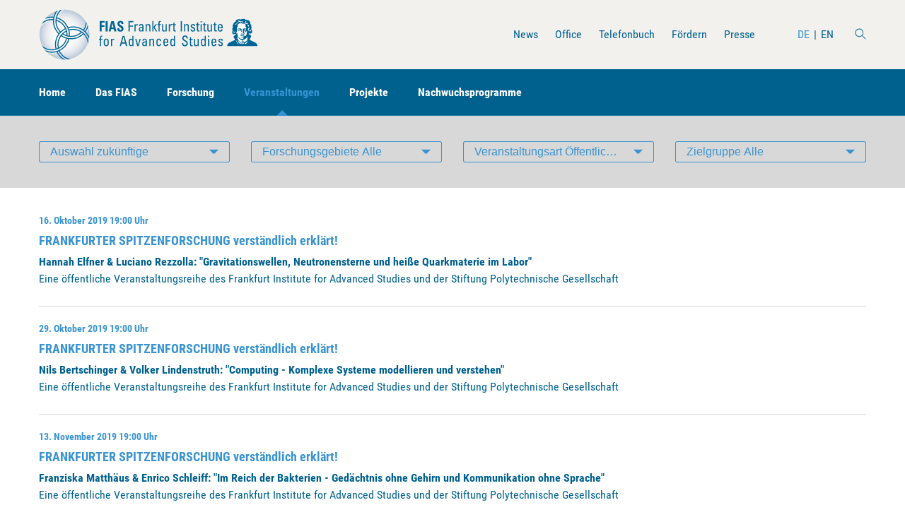

--- FILE ---
content_type: text/html; charset=utf-8
request_url: https://fias.institute/de/veranstaltungen/alle-veranstaltungen/?cid=1&time=
body_size: 22543
content:
<!DOCTYPE html>
<html lang="de">
<head>
    <meta charset="utf-8" />
    <meta name="viewport" content="width=device-width, initial-scale=1, shrink-to-fit=no" />
    <title>Alle Veranstaltungen / FIAS</title>    <meta name="description" content="">    <meta name="robots" content="index, follow">    <meta name="author" content="" />
    <link rel="stylesheet" type="text/css" media="all" href="/assets/styles/style.css?v=1648470579" />    <link rel="apple-touch-icon" sizes="180x180" href="/assets/images/favicon/apple-touch-icon.png" />
    <link rel="icon" type="image/png" sizes="32x32" href="/assets/images/favicon/favicon-32x32.png" />
    <link rel="icon" type="image/png" sizes="16x16" href="/assets/images/favicon/favicon-16x16.png" />
    <link rel="manifest" href="/assets/images/favicon/site.webmanifest" />
    <link rel="mask-icon" href="/assets/images/favicon/safari-pinned-tab.svg" color="#5bbad5" />
    <link rel="shortcut icon" href="/assets/images/favicon/favicon.ico" />
    <meta name="msapplication-TileColor" content="#da532c" />
    <meta name="msapplication-config" content="/assets/images/favicon/browserconfig.xml" />
    <meta name="theme-color" content="#ffffff" />
<link rel="stylesheet" href="/assets/addons/emailobfuscator/emailobfuscator.css?v=3.0.0"></head>
<body>
    
            <header class="global-header">
                <div class="container">
                    <div class="header-case">
                        <h1 class="header-brand"><a class="header-brand-company" href="/" title="FIAS"><span class="header-brand-logo"><svg id="svg4268" xmlns="http://www.w3.org/2000/svg" xmlns:xlink="http://www.w3.org/1999/xlink" width="380" height="90" viewBox="0 0 380 90"><style>.st2,.st3{fill:none;stroke:#fff;stroke-width:1.7716}.st3{stroke:#006596}.st4{fill:#006596}</style><g id="g6844" transform="translate(7.5 8.921)"><radialGradient id="circle6865_1_" cx="66.588" cy="-183.005" r="31.302" gradientTransform="translate(-55.632 290.492) scale(1.3902)" gradientUnits="userSpaceOnUse"><stop offset="0" stop-color="#fff"/><stop offset=".418" stop-color="#fcfcfd" stop-opacity=".791"/><stop offset=".569" stop-color="#f3f5f8" stop-opacity=".716"/><stop offset=".676" stop-color="#e7ebf2" stop-opacity=".662"/><stop offset=".763" stop-color="#d6deea" stop-opacity=".619"/><stop offset=".838" stop-color="#c0cee1" stop-opacity=".581"/><stop offset=".903" stop-color="#a7bcd6" stop-opacity=".548"/><stop offset=".961" stop-color="#8aa9cb" stop-opacity=".519"/><stop offset="1" stop-color="#749bc2" stop-opacity=".5"/></radialGradient><circle id="circle6865" cx="36.9" cy="36.1" r="43.4" fill="url(#circle6865_1_)"/><defs><circle id="SVGID_1_" cx="36.9" cy="36.1" r="43.4"/></defs><clipPath id="SVGID_2_"><use xlink:href="#SVGID_1_" overflow="visible"/></clipPath><g id="g6871" clip-path="url(#SVGID_2_)"><g id="g3447"><path id="path4444" class="st2" d="M67.9 33.2c-.9.9-2 1.7-3.1 2.5-9.2 6.5-21.1 6.2-29.9.2"/><path id="path4452" class="st2" d="M71 35.7c-1.2 1.2-2.5 2.3-3.9 3.3-10.9 7.6-24.8 7.2-35.1-.1"/><path id="path4440" class="st2" d="M31.5 33c-1.2-1.1-2.3-2.4-3.3-3.8-8.3-12-5.4-28.3 6.5-36.7S62.9-12.9 71.3-1c6.7 9.6 6.2 21.9-.5 30.8"/><path id="path4448" class="st2" d="M28.8 36.1c-1.5-1.4-2.8-3-4.1-4.7-9.7-13.8-6.3-32.8 7.5-42.3 13.7-9.7 32.8-6.3 42.3 7.5 7.8 11.2 7.1 25.7-.8 36"/><path id="path4456" class="st2" d="M23.6 12.4c5.6 1.6 10.6 5.1 14.1 10.2s5.1 11 4.7 16.7"/><path id="path4460" class="st2" d="M41.8 43.6c-1.4 6.1-5 11.8-10.6 15.5C19.4 67.5 3 64.6-5.4 52.6c-8.4-11.9-5.5-28.3 6.5-36.7C6.6 12.1 13 10.6 19 11.3"/><path id="path4464" class="st2" d="M45.8 44.5c-1.7 7-5.8 13.5-12.2 17.8C19.9 72 .9 68.7-8.7 54.9c-9.7-13.7-6.3-32.8 7.5-42.3 6.5-4.5 14-6.2 21.3-5.3"/><path id="path4468" class="st2" d="M24.3 8.1C30.9 9.9 36.9 14 41.1 20c4.3 6.2 6.1 13.5 5.4 20.4"/><path id="path4472" class="st2" d="M23.7 62.8c-3.5-12.2.9-25.6 11.9-33.2 1.5-1 3-1.9 4.5-2.6"/><path id="path4476" class="st2" d="M44 25.4c12.3-3.8 26.1.5 33.9 11.7 9.7 13.7 6.3 32.8-7.5 42.3-13.7 9.7-32.8 6.3-42.3-7.5-1.2-1.8-2.3-3.6-3.1-5.5"/><path id="path4480" class="st2" d="M27.7 61.4C24.9 51 28.7 39.6 38 33.1c1.1-.8 2.2-1.4 3.4-2"/><path id="path4484" class="st2" d="M45.3 29.5c10.6-3.3 22.5.5 29.3 10.1 8.4 11.9 5.5 28.3-6.5 36.7-11.9 8.4-28.3 5.5-36.7-6.5-1-1.4-1.9-3-2.5-4.5"/></g><g id="g6935"><path id="path4504" class="st3" d="M22.4 11.1C28 12.7 33 16.2 36.5 21.2c3.6 5.1 5.1 11 4.7 16.7"/><path id="path4516" class="st3" d="M23 6.8c6.6 1.8 12.6 5.9 16.8 11.9 4.3 6.2 6.1 13.5 5.4 20.4"/><path id="path4488" class="st3" d="M30.3 31.8C29.1 30.7 28 29.4 27 28 18.6 16.1 21.5-.3 33.5-8.7c11.9-8.4 28.3-5.5 36.7 6.5 6.7 9.6 6.2 21.9-.5 30.8"/><path id="path4500" class="st3" d="M69.8 34.4c-1.2 1.2-2.5 2.3-3.9 3.3-10.9 7.6-24.8 7.2-35.1-.1"/><path id="path4528" class="st3" d="M26.5 60.2c-2.8-10.4 1-21.8 10.3-28.3 1.1-.8 2.2-1.4 3.4-2"/><path id="path4492" class="st3" d="M66.6 31.9c-.9.9-2 1.7-3.1 2.5-9.2 6.5-21.1 6.2-29.9.2"/><path id="path4496" class="st3" d="M27.6 34.9c-1.5-1.4-2.8-3-4.1-4.7-9.7-13.7-6.3-32.8 7.5-42.3 13.7-9.7 32.8-6.3 42.3 7.5 7.8 11.2 7.1 25.7-.8 36"/><path id="path4508" class="st3" d="M40.6 42.3c-1.4 6.1-5 11.8-10.6 15.5-11.9 8.4-28.3 5.5-36.6-6.4C-14.9 39.6-12 23.1 0 14.8c5.5-3.8 11.9-5.3 17.9-4.6"/><path id="path4512" class="st3" d="M44.5 43.3c-1.7 7-5.8 13.5-12.2 17.8C18.6 70.8-.4 67.4-10 53.6c-9.7-13.7-6.3-32.8 7.5-42.3C4 6.7 11.5 5.1 18.8 6"/><path id="path4520" class="st3" d="M22.5 61.5c-3.5-12.2.9-25.6 11.8-33.2 1.5-1 3-1.9 4.5-2.6"/><path id="path4524" class="st3" d="M42.7 24.1c12.3-3.8 26.1.5 33.9 11.7 9.7 13.7 6.3 32.8-7.5 42.3-13.7 9.7-32.8 6.3-42.3-7.5-1.2-1.8-2.3-3.6-3.1-5.5"/><path id="path4532" class="st3" d="M44.1 28.2c10.6-3.3 22.5.5 29.3 10.1 8.4 11.9 5.5 28.3-6.5 36.7-11.9 8.4-28.3 5.5-36.7-6.5-1-1.4-1.9-3-2.5-4.5"/></g></g></g><path id="path4280" class="st4" d="M104.1 52.4v1.5h1.8V65h1.9V53.8h2.3v-1.5h-2.3v-2.1c0-1 .3-1.9 2.3-1.8V47c-.3 0-.5-.1-.9-.1-1.7 0-3.3.5-3.3 3v2.5h-1.8"/><path id="path4282" class="st4" d="M116.8 63.5c-2 0-2.4-1.5-2.4-5.6 0-3.5 1-4.2 2.4-4.2 1.5 0 2.4.8 2.4 4.2 0 4.1-.4 5.6-2.4 5.6zm0 1.6c2.5 0 4.4-.8 4.4-6.4 0-3.7-.4-6.7-4.4-6.7s-4.4 3-4.4 6.7c0 5.6 2 6.4 4.4 6.4"/><path id="path4284" class="st4" d="M126.8 52.4h-1.9V65h1.9v-7.4c0-1.7.5-3.4 2.6-3.4.2 0 .3 0 .5.1.2 0 .3 0 .5.1v-2.1c-1.8 0-2.8.2-3.6 2.1v-2"/><path id="path4286" class="st4" d="M140.1 64.9h2.1l1.2-4.3h6.4l1.2 4.3h2.4L148 47h-2.7l-5.2 17.9zm9.2-6.3H144l2.6-9.6h.1l2.6 9.6"/><path id="path4288" class="st4" d="M162.2 58.1c0 2.5 0 5.4-2.1 5.4-2.4 0-2.4-2.7-2.4-4.6 0-3.4.3-5.1 2.3-5.1 2.1-.1 2.2 2.6 2.2 4.3zm0-4.6c-.7-1-1.5-1.5-2.6-1.5-3.7 0-3.8 3.6-3.8 6.8 0 5.5 1.9 6.3 3.7 6.3 1.2 0 2-.6 2.7-1.7v1.5h1.9V47h-1.9v6.5"/><path id="path4290" class="st4" d="M170.5 64.9h2.5l3.6-12.6h-2L171.8 63l-2.7-10.7H167l3.5 12.6"/><path id="path4292" class="st4" d="M185.2 58.6c.2 4.1-1.2 4.8-2.4 4.8-1.3 0-1.8-1.1-1.8-2.3 0-2.6 2.4-2.5 4.2-2.5zm0 6.3h2.1c-.1-1-.2-2-.2-3v-6.1c0-2.1-.8-3.8-3.8-3.8-2.5 0-3.8 1-3.9 3.8h2c-.1-1.3.6-2.3 1.8-2.3 2 0 2 1.8 2 3.5-2.6-.1-6.1.1-6.1 3.9 0 2.4.7 4.1 3.2 4.1 1.5 0 2.3-.6 2.9-2.1v2"/><path id="path4294" class="st4" d="M199.7 64.9v-8.7c0-2.5-.6-4.1-3.1-4.1-1.5 0-2.4.4-3.1 1.9h-.1v-1.7h-2c.1.9.1 1.7.1 2.6v10h1.9v-7.5c0-1.7.3-3.7 2.4-3.7 1.6 0 2 1.1 2 2.4v8.7l1.9.1"/><path id="path4296" class="st4" d="M211.7 56.3c.1-2.8-1.2-4.3-3.6-4.3-4 0-4.4 3-4.4 6.7 0 5.6 2 6.4 4.4 6.4 1.3 0 3.7-.9 3.7-4.4h-2c.1 2.3-1.2 2.8-1.7 2.8-2 0-2.4-1.5-2.4-5.6 0-3.5 1-4.2 2.4-4.2.7 0 1.7.5 1.6 2.6h2"/><path id="path4298" class="st4" d="M217.8 57.7c0-3.5 1-4.1 2.2-4.1 1.4 0 2.3.5 2.3 4.1h-4.5zm6.5 1.5v-1.1c0-4.2-.8-6.1-4.1-6.1-4 0-4.4 3.1-4.4 6.7 0 5.6 2 6.4 4.4 6.4s4-1.3 4-4.1h-2.1c-.1 1.3-.7 2.4-2 2.4-1.5 0-2.3-.7-2.3-4.2h6.5"/><path id="path4300" class="st4" d="M234.2 58.1c0 2.5 0 5.4-2.1 5.4-2.4 0-2.4-2.7-2.4-4.6 0-3.4.3-5.1 2.3-5.1 2.2-.1 2.2 2.6 2.2 4.3zm0-4.6c-.7-1-1.5-1.5-2.6-1.5-3.7 0-3.8 3.6-3.8 6.8 0 5.5 1.9 6.3 3.7 6.3 1.2 0 2-.6 2.7-1.7v1.5h1.9V47h-1.9v6.5"/><path id="path4302" class="st4" d="M248.2 59.5c0 1.7 0 5.8 4.8 5.7 2.7 0 5.2-1.2 5.2-5 0-5.7-7.4-5.1-7.4-9.1 0-1.9 1.3-2.7 2.5-2.7 2 0 2.6 1.3 2.6 3.3h2.2c.1-3.7-1.6-5.3-4.6-5.3-2.8 0-4.9 1.7-4.9 4.9 0 5.4 7.4 5 7.4 9 0 2.1-1.3 2.9-3 2.9-1.4 0-2.8-.8-2.8-3.2v-.5h-2"/><path id="path4304" class="st4" d="M260.2 52.4v1.5h1.9v9c0 1.5.8 2.3 2.6 2.3.6 0 1.2-.2 1.9-.2v-1.6c-.4 0-.7.1-.9.1-1.7 0-1.7-1-1.7-1.8V54h2.5v-1.6H264v-3.3l-1.9.9v2.4h-1.9"/><path id="path4306" class="st4" d="M275.3 60.6c0 2.1-1.3 2.9-2.3 2.9-1.3 0-2-1-2-2.5v-8.7h-1.9v9.6c0 2.1 1.1 3.3 3.1 3.3 1.2 0 2.3-.6 2.9-1.8h.1v1.5h2c-.1-.9-.1-1.7-.1-2.6v-10h-1.9l.1 8.3"/><path id="path4308" class="st4" d="M287.4 58.1c0 2.5 0 5.4-2.1 5.4-2.4 0-2.4-2.7-2.4-4.6 0-3.4.3-5.1 2.3-5.1 2.1-.1 2.2 2.6 2.2 4.3zm0-4.6c-.7-1-1.5-1.5-2.6-1.5-3.7 0-3.8 3.6-3.8 6.8 0 5.5 1.9 6.3 3.7 6.3 1.2 0 2-.6 2.7-1.7v1.5h1.9V47h-1.9v6.5"/><path id="path4310" class="st4" d="M295.3 52.4h-1.9V65h1.9V52.4zm-2-3.3h2.1v-2.2h-2.1v2.2"/><path id="path4312" class="st4" d="M301.2 57.7c0-3.5 1-4.1 2.2-4.1 1.4 0 2.3.5 2.3 4.1h-4.5zm6.5 1.5v-1.1c0-4.2-.8-6.1-4.1-6.1-4 0-4.4 3.1-4.4 6.7 0 5.6 2 6.4 4.4 6.4 2.4 0 4-1.3 4-4.1h-2.1c-.1 1.3-.7 2.4-2 2.4-1.5 0-2.3-.7-2.3-4.2h6.5"/><path id="path4314" class="st4" d="M319 61.3c0-3.8-5.8-3.8-5.8-6 0-1.1.8-1.7 1.8-1.7 1.2 0 1.8.7 1.8 2h2.1c.2-2.5-1.6-3.6-3.7-3.6-3.3 0-4 2.1-4 3.4 0 3.8 5.8 3.8 5.8 6.1 0 1.3-.9 1.9-2 1.9-1.9 0-1.9-1.7-1.9-2.4H311c-.1 2.9 1.5 4.1 4 4.1 2.3 0 4-1 4-3.8"/><path id="path4316" class="st4" d="M108.8 39.5v-7.9h4.9v-2.8h-4.9v-4.6h5.1v-2.8h-8.6v17.9l3.5.2"/><path id="path4318" class="st4" d="M115.7 21.6h3.5v17.9h-3.5V21.6z"/><path id="path4320" class="st4" d="M124.3 39.5l.9-4h4.7l.9 4h3.7L130 21.6h-4.5L121 39.5h3.3zm5-6.8H126l1.6-7.8 1.7 7.8"/><path id="path4322" class="st4" d="M146.7 34.6c0-5.7-7-5.4-7-8.8 0-1.2.7-1.9 1.8-1.9 1.4 0 1.6 1.4 1.6 2.7h3.4c.2-3.8-1.5-5.4-4.8-5.4-4.2 0-5.5 2.2-5.5 5.1 0 5.4 7 5.6 7 8.8 0 1.2-.6 2-1.7 2-1.9 0-2-1.4-2-3.2H136c-.2 3.1.6 5.9 4.9 5.9 2.6 0 5.8-.5 5.8-5.2"/><path id="path4324" class="st4" d="M157.5 39.5v-8.2h5.8v-2h-5.8v-5.8h6.1v-2h-8.2v17.9h2.1"/><path id="path4326" class="st4" d="M167.7 26.9h-1.9v12.6h1.9v-7.4c0-1.7.5-3.4 2.6-3.4h.5c.2 0 .3 0 .5.1v-2.1c-1.8 0-2.8.2-3.6 2.2v-2"/><path id="path4328" class="st4" d="M179.3 33.2c.2 4.1-1.2 4.8-2.4 4.8-1.3 0-1.8-1.1-1.8-2.3.1-2.6 2.5-2.4 4.2-2.5zm.1 6.3h2.1c-.1-1-.2-2-.2-3v-6.1c0-2.1-.8-3.8-3.8-3.8-2.5 0-3.8 1-3.9 3.8h2c-.1-1.3.6-2.2 1.8-2.2 2 0 2 1.8 2 3.5-2.6-.1-6.1.1-6.1 3.9 0 2.4.7 4.1 3.2 4.1 1.5 0 2.3-.6 2.9-2.1v1.9"/><path id="path4330" class="st4" d="M193.3 39.5v-8.7c0-2.5-.6-4.1-3.1-4.1-1.5 0-2.4.4-3.1 1.9h-.1V27h-2c.1.9.1 1.7.1 2.6v10h1.9v-7.5c0-1.7.3-3.7 2.4-3.7 1.6 0 2 1.1 2 2.4v8.7h1.9"/><path id="path4332" class="st4" d="M198.6 32.4l4.2 7.1h2.4l-4.6-7.2 3.9-5.4h-2.3l-3.6 5.5.1-10.9h-1.9v17.9h1.9l-.1-7"/><path id="path4334" class="st4" d="M205.6 26.9v1.5h1.8v11.1h1.9V28.4h2.3v-1.5h-2.4v-2.1c0-1 .3-2 2.3-1.8v-1.5c-.3 0-.5-.1-.9-.1-1.7 0-3.3.5-3.3 3v2.5h-1.7"/><path id="path4336" class="st4" d="M219.8 35.3c0 2.1-1.3 2.9-2.3 2.9-1.3 0-2-1-2-2.5V27h-1.9v9.6c0 2.1 1.1 3.2 3.1 3.2 1.2 0 2.3-.6 2.9-1.8h.1v1.5h2c-.1-.9-.1-1.8-.1-2.6v-10h-1.9l.1 8.4"/><path id="path4338" class="st4" d="M227.2 26.9h-1.9v12.6h1.9v-7.4c0-1.7.5-3.4 2.6-3.4h.5c.2 0 .3 0 .5.1v-2.1c-1.8 0-2.8.2-3.6 2.2v-2"/><path id="path4340" class="st4" d="M231.2 26.9v1.5h1.9v9c0 1.4.8 2.2 2.6 2.2.6 0 1.2-.1 1.9-.2v-1.6c-.4 0-.7.1-.8.1-1.7 0-1.7-1-1.7-1.8v-7.7h2.5v-1.5h-2.5v-3.4l-1.9.9v2.4l-2 .1"/><path id="path4342" class="st4" d="M245.9 21.6h2.1v17.9h-2.1V21.6z"/><path id="path4344" class="st4" d="M260 39.5v-8.7c0-2.5-.6-4.1-3.1-4.1-1.5 0-2.4.4-3.1 1.9h-.1V27h-2c.1.9.1 1.7.1 2.6v10h1.9v-7.5c0-1.7.3-3.7 2.4-3.7 1.6 0 2 1.1 2 2.4v8.7h1.9"/><path id="path4346" class="st4" d="M271 35.9c0-3.8-5.8-3.8-5.8-6 0-1.1.8-1.7 1.8-1.7 1.2 0 1.8.7 1.8 2h2.1c.2-2.5-1.6-3.6-3.7-3.6-3.3 0-4 2.1-4 3.5 0 3.8 5.8 3.8 5.8 6.1 0 1.3-.9 1.9-2 1.9-1.9 0-1.9-1.7-1.9-2.4H263c-.1 2.9 1.5 4.1 4 4.1 2.2 0 4-1.1 4-3.9"/><path id="path4348" class="st4" d="M272.2 26.9v1.5h1.9v9c0 1.4.8 2.2 2.6 2.2.6 0 1.2-.1 1.9-.2v-1.6c-.4 0-.7.1-.9.1-1.7 0-1.7-1-1.7-1.8v-7.7h2.5v-1.5H276v-3.4l-1.9.9v2.4l-1.9.1"/><path id="path4350" class="st4" d="M282.3 26.9h-1.9v12.6h1.9V26.9zm-2-3.1h2.1v-2.2h-2.1v2.2"/><path id="path4352" class="st4" d="M284 26.9v1.5h1.9v9c0 1.4.8 2.2 2.6 2.2.6 0 1.2-.1 1.9-.2v-1.6c-.4 0-.7.1-.9.1-1.7 0-1.7-1-1.7-1.8v-7.7h2.5v-1.5h-2.5v-3.4l-1.9.9v2.4l-1.9.1"/><path id="path4354" class="st4" d="M298.3 35.3c0 2.1-1.3 2.9-2.3 2.9-1.3 0-2-1-2-2.5V27h-1.9v9.6c0 2.1 1.1 3.2 3.1 3.2 1.2 0 2.3-.6 2.9-1.8h.1v1.5h2c-.1-.9-.1-1.8-.1-2.6v-10h-1.9l.1 8.4"/><path id="path4356" class="st4" d="M302.1 26.9v1.5h1.9v9c0 1.4.8 2.2 2.6 2.2.6 0 1.2-.1 1.9-.2v-1.6c-.4 0-.7.1-.9.1-1.7 0-1.7-1-1.7-1.8v-7.7h2.5v-1.5h-2.5v-3.4l-1.9.9v2.4l-1.9.1"/><path id="path4358" class="st4" d="M312.1 32.3c0-3.5 1-4.1 2.2-4.1 1.4 0 2.3.5 2.3 4.1h-4.5zm6.5 1.6v-1.1c0-4.2-.8-6.1-4.1-6.1-4 0-4.4 3.1-4.4 6.7 0 5.6 2 6.4 4.4 6.4 2.4 0 4-1.3 4-4.1h-2.1c-.1 1.3-.7 2.4-2 2.4-1.5 0-2.3-.7-2.3-4.2h6.5"/><path class="st4" d="M355.9 17.7c-.5 0-1.1 0-1.9.1-1.7.2-3 .5-4 .9l-.5.2-.4-.2c-1.4-.9-3.4-.7-5.8.5-1.4.7-1.9 1.3-2.2 2.7l-.1.6-.6.3c-1.5.8-2.3 1.5-2.7 2.3-.3.5-.4 1-.4 1.6 0 .5-.1.8-.6 1.1-.2.2-.5.4-.6.6-.2.3-.2.3-.2 1.1 0 .6.1 1.1.2 1.8.3 1.6.3 1.5-.1 2.1-.5.6-.7 1-.7 1.6 0 .6.2 1.3.5 2.2l.3.6-.3.5c-.6 1.1-.8 2.5-.7 3.6.3 1.4 1.1 2.3 2.4 2.5 1 .1 1.7-.1 2.9-.8.3-.2.5-.3.5-.3.1.1.8 1.1.8 1.2 0 0-.5.5-1.2.9-1.3 1-2.4 2-2.7 2.6-.1.2-.2.4-.2.7 0 .5.2 1 1.3 2.8.8 1.3 1.3 2.3 1.3 2.5 0 .1-2 1.1-5.1 2.5-4.2 1.8-5.5 2.6-6.8 3.9-1.2 1.2-1.9 2.8-1.9 4.3v.3H379c-.1-.9-.1-1.4-.4-2.1-.3-1-1-2.1-1.7-2.8-1.2-1.1-3.4-2.3-8.4-4.5-2.7-1.2-3.1-1.4-3.1-1.5 0-.1.9-2.2 1.8-4.2.3-.5.5-1.2.6-1.5.2-.5.2-1.1 0-1.5-.3-.6-1.2-1.3-3.1-2.3-.7-.4-1.2-.6-1.2-.6-.1 0 .6-1.2.8-1.3 0 0 .5.1.9.2 1 .3 1.7.4 2.3.3.6-.2 1.5-1 1.9-1.8.5-1 .5-3 0-4.2-.2-.4-.7-.9-1.2-1.3-.3-.2-.3-.4.1-1.5.4-1.2.4-1.4.3-2.4-.3-3-.9-4.7-2-5.3-.2-.1-.3-.2-.3-.2s.1-.3.1-.6c.3-1 .1-2-.4-3.1s-1.4-2.1-2.4-2.5c-.6-.3-.6-.3-1.2-.3-.5 0-.7 0-.9.2-.2.1-.3.1-.4.1 0 0-.1-.2-.3-.4-.1-.2-.3-.5-.5-.6-.3-.2-.3-.2-.8-.2-.4 0-.6 0-.9.2-.3.1-.4.2-.5.1-.1-.2-.8-1.1-1.2-1.3.2-.3-.3-.4-1-.4z"/><path class="st4" d="M346.9 20.7c.5 0 1 .2 1.7.7.4.3 1.2.5 1.7.5.1 0 .6-.1.9-.1.8-.2 1-.1 1.8.4.9.6 1 .8 1 1.7 0 .4-.1.5-.2.6-.1.1-.2.2-.3.2-.1 0-.6-.9-.6-1.1 0-.1-.8-.6-1.3-.9-1.1-.5-2-.6-2-.1 0 .2.2.4.8.7.6.4.8.6.5.8-.2.2-.4.1-1.1-.3-.6-.4-1-.5-1.8-.7-.9-.2-1.4-.1-2.1.4-.5.4-1.3 1.3-1.3 1.7-.1.2-.1.3-.2.3h-.7c-.5 0-.6 0-.8.2-.4.3-.6.7-.6 1.3-.1.6-.2.9-.6 1.1-.3.2-.4.2-.6 0-.4-.2-.3-.6.1-1.4.8-1.2 3-3 4.1-3.2.4-.1 1-.4 1.3-.8.3-.3.2-.4 0-.6l-.2-.2h-.8c-.8 0-.8 0-.9-.1-.1-.2.4-.5 1-.8.4-.1.8-.3 1.2-.3zm13 .6s.1 0 0 0c.3.1.3.3.1.3-.2.1-1.1 1-1.4 1.5-.5.7-.7 1.5-.4 1.8.1.1.2.1.7 0 .7-.2 1.6-.3 2-.3 1 .1 2 1.1 1.8 1.6 0 .1-.1.2-.1.2 0 .1-.1 0-.3-.1-.3-.3-.8-.4-1.3-.4-.4 0-.7.2-1.2.5-.3.2-.4.2-.8.2s-.5 0-.7-.2c-.3-.2-.4-.4-.5-.9-.1-.3-.1-.4-.4-.7-.4-.4-.6-.8-.5-1.3.1-.5.4-1 .7-1.3.5-.3 1.8-.9 2.3-.9z"/><path class="st4" d="M350.5 25.3c.5 0 .7 0 1.6.4 1.3.4 1.4.4 3 .3.8-.1 1.1-.1 1.3 0 .6.2 1.3.8 1.6 1.4.3.5.3 1 .1 1.9-.1.5-.1.9-.1 1 0 .4.2.9.7 1.6.6.9.8 1.3.8 1.7 0 .4-.2.9-.3 1-.1 0-.2 0-.4-.1-.8-.5-1.8-.6-2.8-.3-.7.2-1.6.7-2.1 1-.5.4-.6.7-.7 1.4-.1.6-.1.9.2 2 .2.7.2.9.2 1.5-.1 2.1-.1 2 0 2.7.1.5.1.6.1.9-.1.5-.7.9-1.2.7-.3-.1-.3-.2-.4-.6-.1-.5-.4-.9-.7-.9-.1 0-.3.2-.6.4l-.4.4s-.1-.1-.1-.2c-.1-.2-.1-.2-.3-.2s-.2.1-.3.2c-.1.3 0 .6.4 1s.6.4 1.2.2c.5-.2.5-.2.6-.1.1.1.2.2.3.4.3.5.5.6.9.4.3-.2.5-.2 1.2-.1.6.1.7.1 1-.3.1-.1.2-.3.3-.4.3-.2.6-.5.7-.8.1-.2.1-.3.1-.5s-.1-.3-.2-.4c-.5-.7-.5-.6-.6-1.5 0-.5-.1-1.1-.2-1.4-.1-.6-.1-.7.2-.7.2 0 .5-.2.5-.3 0-.1-.2-.3-.4-.5-.4-.4-.4-.4-.4-.6 0-.1.2-.3.4-.4.5-.3.5-.3.5.1 0 .5.3.9.7 1.1.8.3 1.6-.3 1.7-1.2 0-.3.1-.3.3-.2.4.2.4.4.2.9-.1.3-.5.7-.7.8-.1 0-.3.1-.6.2-.7.1-.9.3-.4.5.3.1.3.1.1.4-.2.3-.2.4 0 .6.2.2.4.2 1-.1.5-.2.7-.4 1-.8.2-.2.2-.3.2-.7 0-.5.2-1 .4-1.1.2-.1.4.3.5.6.1.6.1 1-.1 1.8-.2.6-.2.9-.3 2 0 .8-.1 1.4-.2 1.6-.2.8-1.4 2.8-2.1 3.5l-.4.4h-.4c-.5 0-.6-.1-.6-.6 0-.4-.2-.8-.5-.8-.1 0-.3.1-.6.2-.2.1-.5.2-.5.2-.1 0-.3-.1-.5-.3-.7-.5-1-.4-1.5.1s-.6.5-1.1 0c-.6-.6-.8-.6-1.4-.1-.4.3-.6.3-1 .1-.4-.2-.6-.2-.8.2-.2.4-.2.6 0 .7.2.1.2.1.5-.1.2-.1.3-.2.3-.2s.2.1.4.3c.2.2.5.3.5.3.1 0 .4-.1.7-.2.5-.2.5-.2.8-.1.5.2.7.1 1.3-.1.6-.2.8-.2 1.2-.1.4.2.5.4.4.7s-.4.6-.8.7c-.2.1-.4 0-1.1-.1-.7-.2-.9-.2-1.3-.1-1 .1-1.3.6-.6.9.3.2.6.2 1.3 0 .5-.1.7-.1 1 0 .9.1 1.3.5 1.3 1.2 0 .5-.2.9-.6 1.2-.5.4-.8.4-2.3.4h-1.4l-.5-.2c-.8-.4-2-1.3-3.5-2.7-1-1-1.1-.9-.5.3.5 1.1 1.1 1.9 1.8 2.6 1.5 1.5 2.8 2.1 4.5 2.2.4 0 .8.1.8.1.2.2.1.6-.6 1.6-.4.6-1.5 1.8-2 2.1-.5.3-.7.3-1.6-.4-1.9-1.3-3.2-2.8-4.2-5.1-.4-.9-.5-1.3-.1-2.6.1-.5.4-1.3.5-1.7l.3-.8-.3-.7c-.6-1.2-1-2.7-.9-3.5 0-.8-.1-.9-.5-.3-.3.4-.4.4-.7.3-.4-.2-.5-.4-.6-1-.2-1-.1-1.4.4-1.7.2-.1.4-.3.5-.4.2-.3.2-.4.1-3.6v-2.5c0-.2.3-.7.5-1.3.6-1.2.6-1.5.6-2-.1-.5.1-1.6.2-2.1.5-1.5 1.6-2.6 3-2.9.6-.5 2.4-.7 3.1-.7zm10.5 2c.2 0 .3 0 .9.2.6.2.7.2 1.1.6.4.4.8 1.1 1 1.9.1.5.2.6.2 1 0 .2 0 .2-.2.2-.4 0-.9-.5-1.4-1.6-.5-.9-.7-1.2-1.3-1.7-.3-.3-.5-.5-.5-.6h.2c-.1 0 0 0 0 0zm2.8 5.8c.4 0 .9.3 1.1.8.2.4.2.6-.3.8-.7.2-1.2.9-1.2 1.6 0 .5.1.8.5 1.2.8.8 1.9.8 2.6-.1.5-.7.7-.7 1.1-.1.2.3.2.5.3.8 0 .4 0 .4-.2.6-.2.1-.5.3-.7.4-.6.2-1.1.2-1.5.1-.5-.1-1.2-.5-1.6-.9-.9-.8-1.6-2.4-1.4-3.1.2-.8.7-1.7 1.1-2-.1 0 .1-.1.2-.1z"/><path class="st4" d="M347.7 33.8c-1.2 0-2.4.4-3 1.1-.4.5-.6 1-.7 1.7v.5l.3.3c.3.2.3.3.6.2h.3l.2.4c.3.6.5.7.9.8.3 0 .3 0 .5-.1.2-.2.2-.4.1-.4-.3 0-.8-.7-.7-1 .1-.3.4-.6.6-.6.1 0 .2 0 .1.5 0 .4 0 .4.2.7.3.3.9.6 1.2.5.3-.1.8-.5.9-.8.1-.2.1-.3.1-.6-.1-.4 0-.5.3-.4.1.1.3.2.3.3.1.2.1.2 0 .4-.1.1-.2.4-.3.6-.3.4-.2.5.2.5.2 0 .3-.1.6-.3.5-.4.6-.4.5.1 0 .3-.1.5-.3.8-.3.4-.3.5-.2.8 0 .3.4 1.1.7 1.4.2.3.4.3.5 0 .1-.3.1-.7-.1-1.6l-.1-.9.2-1c.2-.9.2-1 .1-1.4-.1-.6-.2-.7-.6-1.1-.7-.7-1.7-1.2-2.3-1.4h-1.1z"/><path class="st4" d="M347.2 34.5c.3 0 .5 0 .7.1.8.3 1.2.7 1.2 1.1 0 .2 0 .3-.3 0-.2-.1-.3-.2-.5-.2h-.2v.6h-.3c-.2 0-.5 0-.7.1s-.4.1-.4.1v-.2c0-.2 0-.2-.2-.2s-.3.1-.6.4c-.4.4-.6.5-.9.2-.2-.2-.1-.4.1-.8.3-.6.8-1 1.5-1.1.2-.1.4-.1.6-.1zm10.4.4c.1 0 .2 0 .4.1.5.1.8.3 1.1.6.2.2.2.3.2.5s-.1.3-.1.3-.2-.1-.4-.3c-.2-.2-.4-.4-.5-.4s-.1 0-.1.2c0 .3 0 .3-.5.1-.5-.2-.7-.1-1.3.1-.6.2-.7.2-.7 0 0-.3.1-.4.5-.5.3-.1.4-.2.4-.3 0-.2.1-.3.6-.4h.4zm-9.6 1.6h.2c.2.1.2.4 0 .6-.3.4-.7 0-.6-.5.1 0 .2-.1.4-.1zm9.2 0c.1 0 .2.1.3.2s.1.2 0 .3c0 .1-.1.2-.2.2-.1.1-.2 0-.3-.1-.2-.2-.2-.4 0-.6.1.1.2 0 .2 0zm-19.4 2.6c.2 0 .2.1.3.5 0 .3.1.4.2.5.3.3.8.2 1.3-.4l.3-.3.3.1c.2.1.3.1.3.2s-.3.5-.6.9c-.4.6-.7.8-.9.9-.6.3-1 .3-1.4-.1-.3-.3-.4-.6-.3-1.1 0-.2.1-.6.2-.8 0-.4.1-.4.3-.4zm16.8 3.3l.2.1c.3.1.4.3.5.6 0 .2-.1.6-.2.7-.1 0-.2.1-.3.1-.2 0-.2 0-.2-.1s0-.2.1-.4.1-.3.1-.6l-.2-.4zm6.6 6.5c.2.1.2.4.5 1.9.2 1.4.2 1.8.1 2.3-.3.9-1.2 2.3-1.9 3.1-.3.3-1.5 1.1-2.3 1.5-.8.4-1.2.4-1.6.2-.4-.3-.8-.6-1.1-1-.4-.5-1.2-2.2-1.2-2.4 0-.2.2-.2 1.2-.5 1.3-.3 3.4-1.5 4.5-2.6.7-.7 1-1.2 1.3-1.9.3-.4.4-.6.5-.6zm-16.4 5.5c.1 0 .4.4.8 1 1.2 1.6 2 2.4 3.2 3 .6.3.8.6 1.3 1.5.3.6.4.9.2 1-.3.3-.7.2-1.7-.3-1.6-.8-2.8-2.4-3.7-5.1-.3-.8-.3-1.1-.1-1.1zm-3 .5c.1 0 .5.4.8.9.2.3.5.8.7 1.1.2.4.8 1.1 1.2 1.7.4.6 1 1.4 1.3 1.8.4.5.6.8.6 1 0 .2 0 .2-.2.2-.5 0-.6-.1-1.6-1.6-1.2-1.8-2.2-3.4-2.6-4.2-.3-.5-.3-.7-.2-.9-.2.1-.1 0 0 0zm19.9.5c.1 0 .1 0 0 0 .2.1.2.1.1.7 0 .4-.1.8-.2 1.1-.4 1.2-1.9 3.4-2.9 4-.6.4-1 .4-1.5-.1-.3-.3-.5-.7-.5-.9 0-.2.2-.3.8-.5.3-.1.8-.3 1-.4 1-.6 2.4-2.3 2.8-3.3.2-.5.3-.6.4-.6zm-8.1.9c.2 0 .4.3.5.9.1.7-.3 1.7-.7 1.9-.1.1-.2.1-.5 0-.4-.1-.6 0-1 .4s-.4.5.1.8c.3.1.4.2 1 .2h.7l.2-.2c.1-.1.2-.4.3-.6.2-.6.3-.8.6-.9.3-.1.3-.1.7.6.3.5.3.7-.1 1-.4.4-1.2.8-2.3 1-.6.1-.5.1-.8 0-.7-.2-1.4-1.5-1.4-2.6 0-.8.4-1.1 1.3-.8.6.2.9.2 1.1-.2.1-.2.1-.3.1-.8 0-.4 0-.6.2-.7-.2.1-.1 0 0 0z"/><path id="path2572" d="M345.6 61.6c-.2-.1-.4-.4-1.2-1.5-1.2-1.8-2.2-3.4-2.6-4.2-.3-.5-.3-.7-.3-.8s.1-.1.2-.1.5.4.8.9c.2.3.5.8.7 1.1.2.4.8 1.1 1.2 1.7.4.6 1 1.4 1.3 1.8.4.5.6.8.6 1 0 .2 0 .2-.2.2-.1 0-.3 0-.5-.1zm6.7 0c-.7-.2-1.4-1.5-1.4-2.6 0-.8.4-1.1 1.3-.8.6.2.9.2 1.1-.2.1-.2.1-.3.1-.8 0-.4 0-.6.1-.8.2-.4.6-.1.7.7.1.7-.3 1.7-.7 1.9-.1.1-.2.1-.5 0-.4-.1-.6 0-1 .4s-.4.5.1.8c.3.1.4.2 1 .2h.7l.2-.2c.1-.1.2-.4.3-.6.2-.6.3-.8.6-.9.3-.1.3-.1.7.6.3.5.3.7-.1 1-.4.4-1.2.8-2.3 1-.6.4-.6.4-.9.3zm5.5-.1c-.5-.2-1-.9-1-1.2 0-.2.2-.3.8-.5.3-.1.8-.3 1-.4 1-.6 2.4-2.3 2.8-3.3.2-.5.3-.6.4-.6s.1.1.1.7c0 .4-.1.8-.2 1.1-.4 1.2-1.9 3.4-2.9 4-.4.3-.7.4-1 .2zm-8.3-.4c-2.1-.8-3.5-2.4-4.5-5.5-.3-.9-.3-1.1-.1-1.1.1 0 .4.4.8 1 1.2 1.6 2 2.4 3.2 3 .4.2.6.4.8.6.3.5.8 1.4.8 1.6 0 .4-.4.6-1 .4zm.1-3.2c-.3-.1-1.2-.8-1.9-1.3-1.2-1-2.3-2.5-3.1-4.2-.4-.9-.5-1.3-.1-2.6.1-.5.4-1.3.5-1.7l.3-.8-.3-.7c-.6-1.2-1-2.7-.9-3.5 0-.8-.1-.9-.5-.3-.3.4-.4.4-.7.3-.4-.2-.5-.4-.6-1-.2-1-.1-1.4.4-1.7.2-.1.4-.3.5-.4.2-.3.2-.4.1-3.6v-2.5c0-.2.3-.7.5-1.3.6-1.2.6-1.5.6-2-.1-.5.1-1.6.2-2.1.5-1.5 1.6-2.6 3-2.9.6-.1 2.5-.3 3.1-.3.5 0 .7 0 1.6.4 1.3.4 1.4.4 3 .3.8-.1 1.1-.1 1.3 0 .6.2 1.3.8 1.6 1.4.3.5.3 1 .1 1.9-.1.5-.1.9-.1 1 0 .4.2.9.7 1.6.6.9.8 1.3.8 1.7s-.2.9-.3 1c-.1 0-.2 0-.4-.1-.8-.5-1.8-.6-2.8-.3-.7.2-1.6.7-2.1 1-.5.4-.6.7-.7 1.4-.1.6-.1.9.2 2 .2.7.2.9.2 1.5-.1 2.1-.1 2 0 2.7.1.5.1.6.1.9-.1.5-.7.9-1.2.7-.3-.1-.3-.2-.4-.6-.1-.5-.4-.9-.7-.9-.1 0-.3.2-.6.4l-.4.4s-.1-.1-.1-.2c-.1-.2-.1-.2-.3-.2-.2 0-.2.1-.3.2-.1.3 0 .6.4 1s.6.4 1.2.2c.5-.2.5-.2.6-.1.1.1.2.2.3.4.3.5.5.6.9.4.3-.2.5-.2 1.2-.1.6.1.7.1 1-.3.1-.1.2-.3.3-.4.3-.2.6-.5.7-.8.1-.2.1-.3.1-.5s-.1-.3-.2-.4c-.5-.7-.5-.6-.6-1.5 0-.5-.1-1.1-.2-1.4-.1-.6-.1-.7.2-.7.2 0 .5-.2.5-.3s-.2-.3-.4-.5c-.4-.4-.4-.4-.4-.6 0-.1.2-.3.4-.4.5-.3.5-.3.5.1 0 1 1 1.5 1.8 1 .4-.2.6-.7.6-1.1 0-.3.1-.3.3-.2.4.2.4.4.2.9-.1.3-.5.7-.7.8-.1 0-.3.1-.6.2-.7.1-.9.3-.4.5.3.1.3.1.1.4-.2.3-.2.4 0 .6.2.2.4.2 1-.1.5-.2.7-.4 1-.8.2-.2.2-.3.2-.7 0-.5.2-1 .4-1.1.2-.1.4.3.5.6.1.6.1 1-.1 1.8-.2.6-.2.9-.3 2 0 .8-.1 1.4-.2 1.6-.2.8-1.4 2.8-2.1 3.5l-.4.4h-.4c-.5 0-.6-.1-.6-.6 0-.4-.2-.8-.5-.8-.1 0-.3.1-.6.2-.2.1-.5.2-.5.2-.1 0-.3-.1-.5-.3-.7-.5-1-.4-1.5.1s-.6.5-1.1 0c-.6-.6-.8-.6-1.4-.1-.4.3-.6.3-1 .1-.4-.2-.6-.2-.8.2-.2.4-.2.6 0 .7.2.1.2.1.5-.1.2-.1.3-.2.3-.2s.2.1.4.3c.2.2.5.3.5.3.1 0 .4-.1.7-.2.5-.2.5-.2.8-.1.5.2.7.1 1.3-.1.3-.1.6-.2.7-.2.3 0 .7.2.9.4.2.4-.1.9-.7 1.1-.2.1-.4 0-1.1-.1-.7-.2-.9-.2-1.3-.1-1 .1-1.3.6-.6.9.3.2.6.2 1.3 0 .5-.1.7-.1 1 0 .9.1 1.3.5 1.3 1.2 0 .5-.2.9-.6 1.2-.5.4-.8.4-2.3.4h-1.4l-.5-.2c-.8-.4-2-1.3-3.5-2.7-1-1-1.1-.9-.5.3.5 1.1 1.1 1.9 1.8 2.6 1.5 1.5 2.8 2.1 4.5 2.2.4 0 .8.1.8.1.2.2.1.6-.6 1.6-.4.6-1.5 1.8-2 2.1-.4-.3-.6-.2-.9-.4zm2-16.7c.1-.3.1-.7-.1-1.6l-.1-.9.2-1c.2-.9.2-1 .1-1.4-.1-.6-.2-.7-.6-1.1-.7-.7-1.7-1.2-2.3-1.4-1.5-.3-3.2.1-4 1-.4.5-.6 1-.7 1.7v.5l.3.3c.3.2.3.3.6.2h.3l.2.4c.3.6.5.7.9.8.3 0 .3 0 .5-.1.2-.2.2-.4.1-.4-.3 0-.8-.7-.7-1 .1-.3.4-.6.6-.6.1 0 .2 0 .1.5 0 .4 0 .4.2.7.3.3.9.6 1.2.5.3-.1.8-.5.9-.8.1-.2.1-.3.1-.6-.1-.4 0-.5.3-.4.1.1.3.2.3.3.1.2.1.2 0 .4-.1.1-.2.4-.3.6-.3.4-.2.5.2.5.2 0 .3-.1.6-.3.5-.4.6-.4.5.1 0 .3-.1.5-.3.8-.3.4-.3.5-.2.8.1.5.8 1.7 1 1.7 0 .1.1 0 .1-.2zm-3.8-3.9c-.3-.2-.2-.7.1-.8.3-.1.4.1.4.3.1.5-.2.7-.5.5zm-2.7-.8c-.2-.2-.1-.4.1-.8.3-.6.8-1 1.5-1.1.6-.1.8-.1 1.3.1.8.3 1.2.7 1.2 1.1 0 .2 0 .3-.3 0-.2-.1-.3-.2-.5-.2h-.2v.6h-.3c-.2 0-.5 0-.7.1s-.4.1-.4.1v-.2c0-.2 0-.2-.2-.2s-.3.1-.6.4c-.5.3-.7.3-.9.1zM356 57.8c-.4-.3-.8-.6-1.1-1-.4-.5-1.2-2.2-1.2-2.4 0-.2.2-.2 1.2-.5 1.3-.3 3.4-1.5 4.5-2.6.7-.7 1-1.2 1.3-1.9.2-.5.3-.7.5-.6.1 0 .2.4.4 1.9.2 1.4.2 1.8.1 2.3-.3.9-1.2 2.3-1.9 3.1-.3.3-1.5 1.1-2.3 1.5-.7.4-1.1.5-1.5.2zm-1.5-14c0-.1 0-.2.1-.4s.1-.3.1-.6v-.4l.2.1c.4.2.6.6.4 1-.1.3-.2.4-.5.4-.2.1-.3.1-.3-.1zm-16.6-2.2c-.2-.2-.3-.3-.5-.6-.1-.2-.1-.3-.1-.7 0-.2.1-.6.2-.8.1-.3.2-.4.3-.4.3 0 .3 0 .4.5 0 .3.1.4.2.5.3.3.8.2 1.3-.4l.3-.3.3.1c.2.1.3.1.3.2s-.3.5-.6.9c-.4.6-.7.8-.9.9-.6.2-1 .2-1.2.1zm27.5-2.3c-.5-.1-1.2-.5-1.6-.9-.9-.8-1.6-2.4-1.4-3.1.2-.8.7-1.7 1.1-2s1.2.1 1.5.7c.2.4.2.6-.3.8-.7.2-1.2.9-1.2 1.6 0 .5.1.8.5 1.2.8.8 1.9.8 2.6-.1.5-.7.7-.7 1.1-.1.2.3.2.5.3.8 0 .4 0 .4-.2.6-.8.4-1.8.6-2.4.5zm-8.3-2c-.2-.2-.2-.4 0-.6.1-.2.4-.1.5.1.1.2.1.4-.2.6-.1 0-.2 0-.3-.1zm1.7-1.2c-.2-.2-.4-.4-.5-.4s-.1 0-.1.2c0 .3 0 .3-.5.1-.5-.2-.7-.1-1.3.1-.6.2-.7.2-.7 0 0-.3.1-.4.5-.5.3-.1.4-.2.4-.3 0-.2.1-.3.6-.4.4-.1.5-.1.8 0 .5.1.8.3 1.1.6.2.2.2.3.2.5s-.1.3-.1.3c0 .2-.2 0-.4-.2zm4.9-4.9c-.3-.2-.7-.7-1.1-1.4-.5-.9-.7-1.2-1.3-1.7-.6-.6-.7-.8-.1-.7.1 0 .4.1.8.2.6.2.7.2 1.1.6.7.7 1.2 2 1.2 2.9 0 .2 0 .2-.2.2-.1 0-.3 0-.4-.1zM341 28.1c-.4-.2-.3-.6.1-1.4.8-1.2 3-3 4.1-3.2.4-.1 1-.4 1.3-.8.3-.3.2-.4 0-.6l-.2-.2h-.8c-.8 0-.8 0-.9-.1-.1-.2.4-.5 1-.8 1.2-.6 1.8-.5 3 .3.4.3 1.2.5 1.7.5.1 0 .6-.1.9-.1.8-.2 1-.1 1.8.4.9.6 1 .8 1 1.7 0 .4-.1.5-.2.6-.1.1-.2.2-.3.2-.1 0-.6-.9-.6-1.1 0-.1-.8-.6-1.3-.9-1.1-.5-2-.6-2-.1 0 .2.2.4.8.7.6.4.8.6.5.8-.2.2-.4.1-1.1-.3-.6-.4-1-.5-1.8-.7-.9-.2-1.4-.1-2.1.4-.5.4-1.3 1.3-1.3 1.7-.1.2-.1.3-.2.3h-.7c-.5 0-.6 0-.8.2-.4.3-.6.7-.6 1.3-.1.6-.2.9-.6 1.1-.4.2-.5.2-.7.1zm17.5-1.5c-.3-.2-.4-.4-.5-.9-.1-.3-.1-.4-.4-.7-.4-.4-.6-.8-.5-1.3s.4-1 .7-1.3c.5-.5 2-1.1 2.3-1 .2.1.2.3 0 .3-.2.1-1.1 1-1.4 1.5-.5.7-.7 1.5-.4 1.8.1.1.2.1.7 0 .7-.2 1.6-.3 2-.3 1 .1 2 1.1 1.8 1.6 0 .1-.1.2-.1.2 0 .1-.1 0-.3-.1-.3-.3-.8-.4-1.3-.4-.4 0-.7.2-1.2.5-.3.2-.4.2-.8.2-.3 0-.4 0-.6-.1z" fill="#fff"/></svg></span><span class="header-brand-logo-inverse"><svg xmlns="http://www.w3.org/2000/svg" xmlns:xlink="http://www.w3.org/1999/xlink" width="380" height="90" viewBox="0 0 380 90"><defs><circle id="a" cx="44.4" cy="45" r="43.4"/></defs><clipPath id="b"><use xlink:href="#a" overflow="visible"/></clipPath><g clip-path="url(#b)" fill="none" stroke-width="1.772"><g stroke="#006595"><path d="M75.3 42.1c-.9.9-2 1.7-3.1 2.5-9.2 6.5-21.1 6.2-29.9.2"/><path d="M78.5 44.6c-1.2 1.2-2.5 2.3-3.9 3.3-10.9 7.5-24.9 7.1-35.1-.1m-.6-5.9c-1.2-1.1-2.3-2.4-3.3-3.8-8.3-11.9-5.4-28.3 6.6-36.6C54-6.8 70.4-3.9 78.7 7.9c6.7 9.6 6.2 21.9-.5 30.8"/><path d="M36.3 45c-1.5-1.4-2.8-3-4.1-4.7C22.5 26.6 25.9 7.6 39.7-2S72.4-8.3 82 5.4c7.8 11.2 7.1 25.7-.8 36"/><path d="M31.1 21.3c5.6 1.6 10.6 5.1 14.1 10.2s5.1 11 4.7 16.7m-.6 4.3c-1.4 6.1-5 11.8-10.6 15.5-11.9 8.4-28.3 5.5-36.7-6.5-8.4-11.9-5.5-28.3 6.5-36.7 5.5-3.8 11.9-5.3 17.9-4.6"/><path d="M53.2 53.5c-1.7 7-5.8 13.5-12.2 17.8C27.3 81 8.3 77.6-1.3 63.8-11 50.1-7.7 31.1 6.1 21.4c6.5-4.5 14-6.2 21.3-5.3m4.3.9c6.6 1.8 12.6 5.9 16.8 11.9 4.3 6.2 6.1 13.5 5.4 20.4"/><path d="M31.2 71.7c-3.5-12.2.9-25.6 11.8-33.3 1.5-1 3-1.9 4.5-2.6m3.9-1.5c12.3-3.8 26.1.5 33.9 11.7 9.7 13.7 6.3 32.8-7.5 42.3C64.1 98 45 94.6 35.5 80.9c-1.2-1.8-2.3-3.6-3.1-5.5"/><path d="M35.1 70.3c-2.8-10.4 1-21.8 10.3-28.3 1.1-.8 2.2-1.4 3.4-2m4-1.6c10.6-3.3 22.5.5 29.3 10.1 8.4 11.9 5.5 28.3-6.5 36.7-11.9 8.4-28.3 5.5-36.7-6.5-1-1.4-1.9-3-2.5-4.5"/></g><g stroke="#fff"><path d="M29.8 20c5.6 1.6 10.6 5.1 14.1 10.2s5.1 11 4.7 16.7"/><path d="M30.5 15.8c6.6 1.8 12.6 5.9 16.8 11.9 4.3 6.2 6.1 13.5 5.4 20.4"/><path d="M37.7 40.7c-1.2-1.1-2.3-2.4-3.3-3.8C26.1 25 29 8.6 40.9.3s28.3-5.5 36.7 6.5c6.7 9.6 6.2 21.9-.5 30.8m.1 5.7c-1.2 1.2-2.5 2.3-3.9 3.3-10.9 7.6-24.8 7.2-35.1-.1"/><path d="M33.9 69.1c-2.8-10.4 1-21.8 10.3-28.3 1.1-.8 2.2-1.4 3.4-2"/><path d="M74 40.9c-.9.9-2 1.7-3.1 2.5-9.2 6.5-21.1 6.2-29.9.2m-6 .2c-1.5-1.4-2.8-3-4.1-4.7-9.7-13.7-6.3-32.8 7.5-42.3 13.7-9.7 32.8-6.3 42.3 7.5 7.8 11.2 7.1 25.7-.8 36"/><path d="M48 51.3c-1.4 6.1-5 11.8-10.6 15.5C25.5 75.2 9.1 72.3.8 60.3-7.5 48.5-4.6 32 7.4 23.7c5.5-3.8 11.9-5.3 17.9-4.6"/><path d="M51.9 52.2c-1.7 7-5.8 13.5-12.2 17.8C26 79.7 7 76.3-2.6 62.5c-9.7-13.7-6.3-32.8 7.5-42.3 6.5-4.5 14-6.2 21.3-5.3"/><path d="M29.9 70.4c-3.4-12.1.9-25.5 11.9-33.2 1.5-1 3-1.9 4.5-2.6m3.9-1.6c12.3-3.8 26.1.5 33.9 11.7 9.7 13.7 6.3 32.8-7.5 42.3-13.7 9.7-32.8 6.3-42.3-7.5-1.2-1.8-2.3-3.6-3.1-5.5"/><path d="M51.5 37.2c10.6-3.3 22.5.5 29.3 10.1 8.4 11.9 5.5 28.3-6.5 36.7-11.9 8.4-28.3 5.5-36.7-6.5-1-1.4-1.9-3-2.5-4.5"/></g></g><circle cx="44.4" cy="45" r="43.4" fill="none" stroke="#fff" stroke-miterlimit="10"/><circle cx="44.4" cy="45" r="43.4" fill="none"/><path d="M104.1 52.4v1.5h1.8V65h1.9V53.9h2.3v-1.5h-2.3v-2.1c0-1 .3-1.9 2.3-1.8V47c-.3 0-.5-.1-.9-.1-1.7 0-3.3.5-3.3 3v2.5h-1.8m12.7 11.1c-2 0-2.4-1.5-2.4-5.6 0-3.5 1-4.2 2.4-4.2 1.5 0 2.4.8 2.4 4.2 0 4.1-.4 5.6-2.4 5.6zm0 1.6c2.5 0 4.4-.8 4.4-6.4 0-3.7-.4-6.7-4.4-6.7s-4.4 3-4.4 6.7c0 5.6 2 6.4 4.4 6.4m10-12.7h-1.9V65h1.9v-7.4c0-1.7.5-3.4 2.6-3.4.2 0 .3 0 .5.1.2 0 .3 0 .5.1v-2.1c-1.8 0-2.8.2-3.6 2.1v-2m13.3 12.5h2.1l1.2-4.3h6.4l1.2 4.3h2.4L148 47h-2.7l-5.2 17.9zm9.2-6.3H144l2.6-9.6h.1l2.6 9.6m12.9-.4c0 2.5 0 5.4-2.1 5.4-2.4 0-2.4-2.7-2.4-4.6 0-3.4.3-5.1 2.3-5.1 2.1-.1 2.2 2.6 2.2 4.3zm0-4.6c-.7-1-1.5-1.5-2.6-1.5-3.7 0-3.8 3.6-3.8 6.8 0 5.5 1.9 6.3 3.7 6.3 1.2 0 2-.6 2.7-1.7V65h1.9V47h-1.9v6.6m8.3 11.3h2.5l3.6-12.6h-2L171.8 63l-2.7-10.7H167l3.5 12.6m14.7-6.3c.2 4.1-1.2 4.8-2.4 4.8-1.3 0-1.8-1.1-1.8-2.3 0-2.6 2.4-2.5 4.2-2.5zm0 6.3h2.1c-.1-1-.2-2-.2-3v-6.1c0-2.1-.8-3.8-3.8-3.8-2.5 0-3.8 1-3.9 3.8h2c-.1-1.3.6-2.3 1.8-2.3 2 0 2 1.8 2 3.5-2.6-.1-6.1.1-6.1 3.9 0 2.4.7 4.1 3.2 4.1 1.5 0 2.3-.6 2.9-2.1v2m14.5 0v-8.7c0-2.5-.6-4.1-3.1-4.1-1.5 0-2.4.4-3.1 1.9h-.1v-1.7h-2c.1.9.1 1.7.1 2.6v10h1.9v-7.5c0-1.7.3-3.7 2.4-3.7 1.6 0 2 1.1 2 2.4v8.7l1.9.1m12-8.5c.1-2.8-1.2-4.3-3.6-4.3-4 0-4.4 3-4.4 6.7 0 5.6 2 6.4 4.4 6.4 1.3 0 3.7-.9 3.7-4.4h-2c.1 2.3-1.2 2.8-1.7 2.8-2 0-2.4-1.5-2.4-5.6 0-3.5 1-4.2 2.4-4.2.7 0 1.7.5 1.6 2.6h2m6.1 1.4c0-3.5 1-4.1 2.2-4.1 1.4 0 2.3.5 2.3 4.1h-4.5zm6.5 1.4v-1.1c0-4.2-.8-6.1-4.1-6.1-4 0-4.4 3.1-4.4 6.7 0 5.6 2 6.4 4.4 6.4s4-1.3 4-4.1h-2.1c-.1 1.3-.7 2.4-2 2.4-1.5 0-2.3-.7-2.3-4.2h6.5m9.9-1c0 2.5 0 5.4-2.1 5.4-2.4 0-2.4-2.7-2.4-4.6 0-3.4.3-5.1 2.3-5.1 2.2-.1 2.2 2.6 2.2 4.3zm0-4.6c-.7-1-1.5-1.5-2.6-1.5-3.7 0-3.8 3.6-3.8 6.8 0 5.5 1.9 6.3 3.7 6.3 1.2 0 2-.6 2.7-1.7V65h1.9V47h-1.9v6.6m14 5.9c0 1.7 0 5.8 4.8 5.7 2.7 0 5.2-1.2 5.2-5 0-5.7-7.4-5.1-7.4-9.1 0-1.9 1.3-2.7 2.5-2.7 2 0 2.6 1.3 2.6 3.3h2.2c.1-3.7-1.6-5.3-4.6-5.3-2.8 0-4.9 1.7-4.9 4.9 0 5.4 7.4 5 7.4 9 0 2.1-1.3 2.9-3 2.9-1.4 0-2.8-.8-2.8-3.2v-.5h-2m12-7.1v1.5h1.9v9c0 1.5.8 2.3 2.6 2.3.6 0 1.2-.2 1.9-.2v-1.6c-.4 0-.7.1-.9.1-1.7 0-1.7-1-1.7-1.8V54h2.5v-1.6H264v-3.3l-1.9.9v2.4h-1.9m15.1 8.2c0 2.1-1.3 2.9-2.3 2.9-1.3 0-2-1-2-2.5v-8.7h-1.9v9.6c0 2.1 1.1 3.3 3.1 3.3 1.2 0 2.3-.6 2.9-1.8h.1v1.5h2c-.1-.9-.1-1.7-.1-2.6v-10h-1.9l.1 8.3m12.1-2.4c0 2.5 0 5.4-2.1 5.4-2.4 0-2.4-2.7-2.4-4.6 0-3.4.3-5.1 2.3-5.1 2.1-.1 2.2 2.6 2.2 4.3zm0-4.6c-.7-1-1.5-1.5-2.6-1.5-3.7 0-3.8 3.6-3.8 6.8 0 5.5 1.9 6.3 3.7 6.3 1.2 0 2-.6 2.7-1.7V65h1.9V47h-1.9v6.6m7.9-1.2h-1.9V65h1.9V52.4zm-2-3.3h2.1v-2.2h-2.1v2.2m7.9 8.7c0-3.5 1-4.1 2.2-4.1 1.4 0 2.3.5 2.3 4.1h-4.5zm6.5 1.4v-1.1c0-4.2-.8-6.1-4.1-6.1-4 0-4.4 3.1-4.4 6.7 0 5.6 2 6.4 4.4 6.4 2.4 0 4-1.3 4-4.1h-2.1c-.1 1.3-.7 2.4-2 2.4-1.5 0-2.3-.7-2.3-4.2h6.5m11.3 2.1c0-3.8-5.8-3.8-5.8-6 0-1.1.8-1.7 1.8-1.7 1.2 0 1.8.7 1.8 2h2.1c.2-2.5-1.6-3.6-3.7-3.6-3.3 0-4 2.1-4 3.4 0 3.8 5.8 3.8 5.8 6.1 0 1.3-.9 1.9-2 1.9-1.9 0-1.9-1.7-1.9-2.4H311c-.1 2.9 1.5 4.1 4 4.1 2.3 0 4-1 4-3.8M108.8 39.5v-7.9h4.9v-2.8h-4.9v-4.6h5.1v-2.8h-8.6v17.9l3.5.2m6.9-17.9h3.5v17.9h-3.5V21.6zm8.6 17.9l.9-4h4.7l.9 4h3.7L130 21.6h-4.5L121 39.5h3.3zm5-6.8H126l1.6-7.8 1.7 7.8m17.4 1.9c0-5.7-7-5.4-7-8.8 0-1.2.7-1.9 1.8-1.9 1.4 0 1.6 1.4 1.6 2.7h3.4c.2-3.8-1.5-5.4-4.8-5.4-4.2 0-5.5 2.2-5.5 5.1 0 5.4 7 5.6 7 8.8 0 1.2-.6 2-1.7 2-1.9 0-2-1.4-2-3.2H136c-.2 3.1.6 5.9 4.9 5.9 2.6 0 5.8-.5 5.8-5.2m10.8 4.9v-8.2h5.8v-2h-5.8v-5.8h6.1v-2h-8.2v17.9h2.1M167.7 27h-1.9v12.6h1.9v-7.4c0-1.7.5-3.4 2.6-3.4h.5c.2 0 .3 0 .5.1v-2.1c-1.8 0-2.8.2-3.6 2.2v-2m11.6 6.2c.2 4.1-1.2 4.8-2.4 4.8-1.3 0-1.8-1.1-1.8-2.3.1-2.6 2.5-2.4 4.2-2.5zm.1 6.3h2.1c-.1-1-.2-2-.2-3v-6.1c0-2.1-.8-3.8-3.8-3.8-2.5 0-3.8 1-3.9 3.8h2c-.1-1.3.6-2.2 1.8-2.2 2 0 2 1.8 2 3.5-2.6-.1-6.1.1-6.1 3.9 0 2.4.7 4.1 3.2 4.1 1.5 0 2.3-.6 2.9-2.1v1.9m13.9 0v-8.7c0-2.5-.6-4.1-3.1-4.1-1.5 0-2.4.4-3.1 1.9h-.1V27h-2c.1.9.1 1.7.1 2.6v10h1.9v-7.5c0-1.7.3-3.7 2.4-3.7 1.6 0 2 1.1 2 2.4v8.7h1.9m5.3-7.1l4.2 7.1h2.4l-4.6-7.2 3.9-5.4h-2.3l-3.6 5.5.1-10.9h-1.9v17.9h1.9l-.1-7m7-5.4v1.5h1.8v11.1h1.9V28.5h2.3V27h-2.4v-2.1c0-1 .3-2 2.3-1.8v-1.5c-.3 0-.5-.1-.9-.1-1.7 0-3.3.5-3.3 3V27h-1.7m14.2 8.3c0 2.1-1.3 2.9-2.3 2.9-1.3 0-2-1-2-2.5V27h-1.9v9.6c0 2.1 1.1 3.2 3.1 3.2 1.2 0 2.3-.6 2.9-1.8h.1v1.5h2c-.1-.9-.1-1.8-.1-2.6V27h-1.9l.1 8.3m7.4-8.3h-1.9v12.6h1.9v-7.4c0-1.7.5-3.4 2.6-3.4h.5c.2 0 .3 0 .5.1v-2.1c-1.8 0-2.8.2-3.6 2.2v-2m4 0v1.5h1.9v9c0 1.4.8 2.2 2.6 2.2.6 0 1.2-.1 1.9-.2v-1.6c-.4 0-.7.1-.8.1-1.7 0-1.7-1-1.7-1.8v-7.7h2.5V27h-2.5v-3.4l-1.9.9v2.4l-2 .1m14.7-5.4h2.1v17.9h-2.1V21.6zM260 39.5v-8.7c0-2.5-.6-4.1-3.1-4.1-1.5 0-2.4.4-3.1 1.9h-.1V27h-2c.1.9.1 1.7.1 2.6v10h1.9v-7.5c0-1.7.3-3.7 2.4-3.7 1.6 0 2 1.1 2 2.4v8.7h1.9m11-3.6c0-3.8-5.8-3.8-5.8-6 0-1.1.8-1.7 1.8-1.7 1.2 0 1.8.7 1.8 2h2.1c.2-2.5-1.6-3.6-3.7-3.6-3.3 0-4 2.1-4 3.5 0 3.8 5.8 3.8 5.8 6.1 0 1.3-.9 1.9-2 1.9-1.9 0-1.9-1.7-1.9-2.4H263c-.1 2.9 1.5 4.1 4 4.1 2.2 0 4-1.1 4-3.9m1.2-8.9v1.5h1.9v9c0 1.4.8 2.2 2.6 2.2.6 0 1.2-.1 1.9-.2v-1.6c-.4 0-.7.1-.9.1-1.7 0-1.7-1-1.7-1.8v-7.7h2.5V27H276v-3.4l-1.9.9v2.4l-1.9.1m10.1 0h-1.9v12.6h1.9V27zm-2-3.2h2.1v-2.2h-2.1v2.2M284 27v1.5h1.9v9c0 1.4.8 2.2 2.6 2.2.6 0 1.2-.1 1.9-.2v-1.6c-.4 0-.7.1-.9.1-1.7 0-1.7-1-1.7-1.8v-7.7h2.5V27h-2.5v-3.4l-1.9.9v2.4l-1.9.1m14.3 8.3c0 2.1-1.3 2.9-2.3 2.9-1.3 0-2-1-2-2.5V27h-1.9v9.6c0 2.1 1.1 3.2 3.1 3.2 1.2 0 2.3-.6 2.9-1.8h.1v1.5h2c-.1-.9-.1-1.8-.1-2.6V27h-1.9l.1 8.3m3.8-8.3v1.5h1.9v9c0 1.4.8 2.2 2.6 2.2.6 0 1.2-.1 1.9-.2v-1.6c-.4 0-.7.1-.9.1-1.7 0-1.7-1-1.7-1.8v-7.7h2.5V27h-2.5v-3.4l-1.9.9v2.4l-1.9.1m10 5.3c0-3.5 1-4.1 2.2-4.1 1.4 0 2.3.5 2.3 4.1h-4.5zm6.5 1.6v-1.1c0-4.2-.8-6.1-4.1-6.1-4 0-4.4 3.1-4.4 6.7 0 5.6 2 6.4 4.4 6.4 2.4 0 4-1.3 4-4.1h-2.1c-.1 1.3-.7 2.4-2 2.4-1.5 0-2.3-.7-2.3-4.2h6.5m19.2 5.2c.2 0 .2.1.3.5 0 .3.1.4.2.5.3.3.8.2 1.3-.4l.3-.3.3.1c.2.1.3.1.3.2s-.3.5-.6.9c-.4.6-.7.8-.9.9-.6.3-1 .3-1.4-.1-.3-.3-.4-.6-.3-1.1 0-.2.1-.6.2-.8 0-.4.1-.4.3-.4z" fill="#fff"/><path d="M355.9 17.7c-.5 0-1.1 0-1.9.1-1.7.2-3 .5-4 .9l-.5.2-.4-.2c-1.4-.9-3.4-.7-5.8.5-1.4.7-1.9 1.3-2.2 2.7l-.1.6-.6.3c-1.5.8-2.3 1.5-2.7 2.3-.3.5-.4 1-.4 1.6 0 .5-.1.8-.6 1.1-.2.2-.5.4-.6.6-.2.3-.2.3-.2 1.1 0 .6.1 1.1.2 1.8.3 1.6.3 1.5-.1 2.1-.5.6-.7 1-.7 1.6 0 .6.2 1.3.5 2.2l.3.6-.3.5c-.6 1.1-.8 2.5-.7 3.6.3 1.4 1.1 2.3 2.4 2.5 1 .1 1.7-.1 2.9-.8.3-.2.5-.3.5-.3.1.1.8 1.1.8 1.2 0 0-.5.5-1.2.9-1.3 1-2.4 2-2.7 2.6-.1.2-.2.4-.2.7 0 .5.2 1 1.3 2.8.8 1.3 1.3 2.3 1.3 2.5 0 .1-2 1.1-5.1 2.5-4.2 1.8-5.5 2.6-6.8 3.9-1.2 1.2-1.9 2.8-1.9 4.3v.3H379c-.1-.9-.1-1.4-.4-2.1-.3-1-1-2.1-1.7-2.8-1.2-1.1-3.4-2.3-8.4-4.5-2.7-1.2-3.1-1.4-3.1-1.5 0-.1.9-2.2 1.8-4.2.3-.5.5-1.2.6-1.5.2-.5.2-1.1 0-1.5-.3-.6-1.2-1.3-3.1-2.3-.7-.4-1.2-.6-1.2-.6-.1 0 .6-1.2.8-1.3 0 0 .5.1.9.2 1 .3 1.7.4 2.3.3.6-.2 1.5-1 1.9-1.8.5-1 .5-3 0-4.2-.2-.4-.7-.9-1.2-1.3-.3-.2-.3-.4.1-1.5.4-1.2.4-1.4.3-2.4-.3-3-.9-4.7-2-5.3-.2-.1-.3-.2-.3-.2s.1-.3.1-.6c.3-1 .1-2-.4-3.1s-1.4-2.1-2.4-2.5c-.6-.3-.6-.3-1.2-.3-.5 0-.7 0-.9.2-.2.1-.3.1-.4.1 0 0-.1-.2-.3-.4-.1-.2-.3-.5-.5-.6-.3-.2-.3-.2-.8-.2-.4 0-.6 0-.9.2-.3.1-.4.2-.5.1-.1-.2-.8-1.1-1.2-1.3.2-.3-.3-.4-1-.4z" fill="none" stroke="#fff" stroke-width=".75" stroke-miterlimit="10"/><path d="M346.9 20.7c.5 0 1 .2 1.7.7.4.3 1.2.5 1.7.5.1 0 .6-.1.9-.1.8-.2 1-.1 1.8.4.9.6 1 .8 1 1.7 0 .4-.1.5-.2.6-.1.1-.2.2-.3.2-.1 0-.6-.9-.6-1.1 0-.1-.8-.6-1.3-.9-1.1-.5-2-.6-2-.1 0 .2.2.4.8.7.6.4.8.6.5.8-.2.2-.4.1-1.1-.3-.6-.4-1-.5-1.8-.7-.9-.2-1.4-.1-2.1.4-.5.4-1.3 1.3-1.3 1.7-.1.2-.1.3-.2.3h-.7c-.5 0-.6 0-.8.2-.4.3-.6.7-.6 1.3-.1.6-.2.9-.6 1.1-.3.2-.4.2-.6 0-.4-.2-.3-.6.1-1.4.8-1.2 3-3 4.1-3.2.4-.1 1-.4 1.3-.8.3-.3.2-.4 0-.6l-.2-.2h-.8c-.8 0-.8 0-.9-.1-.1-.2.4-.5 1-.8.4-.1.8-.3 1.2-.3zm13 .6s.1 0 0 0c.3.1.3.3.1.3-.2.1-1.1 1-1.4 1.5-.5.7-.7 1.5-.4 1.8.1.1.2.1.7 0 .7-.2 1.6-.3 2-.3 1 .1 2 1.1 1.8 1.6 0 .1-.1.2-.1.2 0 .1-.1 0-.3-.1-.3-.3-.8-.4-1.3-.4-.4 0-.7.2-1.2.5-.3.2-.4.2-.8.2s-.5 0-.7-.2c-.3-.2-.4-.4-.5-.9-.1-.3-.1-.4-.4-.7-.4-.4-.6-.8-.5-1.3.1-.5.4-1 .7-1.3.5-.3 1.8-.9 2.3-.9zm1.1 6.1c.2 0 .3 0 .9.2.6.2.7.2 1.1.6.4.4.8 1.1 1 1.9.1.5.2.6.2 1 0 .2 0 .2-.2.2-.4 0-.9-.5-1.4-1.6-.5-.9-.7-1.2-1.3-1.7-.3-.3-.5-.5-.5-.6h.2c-.1 0 0 0 0 0zm2.8 5.7c.4 0 .9.3 1.1.8.2.4.2.6-.3.8-.7.2-1.2.9-1.2 1.6 0 .5.1.8.5 1.2.8.8 1.9.8 2.6-.1.5-.7.7-.7 1.1-.1.2.3.2.5.3.8 0 .4 0 .4-.2.6-.2.1-.5.3-.7.4-.6.2-1.1.2-1.5.1-.5-.1-1.2-.5-1.6-.9-.9-.8-1.6-2.4-1.4-3.1.2-.8.7-1.7 1.1-2-.1 0 .1-.1.2-.1z" fill="#fff"/><path d="M360.6 38.2c-.1-.4-.3-.7-.5-.6-.2.1-.4.6-.4 1.1 0 .4 0 .5-.2.7-.3.4-.6.6-1 .8-.5.3-.7.3-1 .1-.2-.2-.2-.4 0-.6.2-.3.2-.3-.1-.4-.4-.2-.3-.4.4-.5.3-.1.5-.1.6-.2.2-.1.5-.5.7-.8.2-.4.2-.6-.2-.9-.2-.2-.3-.1-.3.2 0 .9-.9 1.5-1.7 1.2-.5-.2-.7-.6-.7-1.1 0-.4-.1-.4-.5-.1-.2.1-.3.3-.4.4 0 .2 0 .2.4.6.2.2.4.5.4.5 0 .2-.3.3-.5.3-.3 0-.4.1-.2.7.1.3.2 1 .2 1.4.1 1 0 .8.6 1.5.1.1.1.3.2.4.1.2 0 .3-.1.5-.1.3-.4.6-.7.8-.1.1-.3.2-.3.4-.2.4-.4.4-1 .3-.7-.1-.9-.1-1.2.1-.3.3-.6.1-.9-.4-.1-.2-.2-.3-.3-.4-.1-.1-.2-.1-.6.1-.6.2-.8.2-1.2-.2-.4-.3-.5-.7-.4-1 .1-.1.1-.2.3-.2.2 0 .2 0 .3.2.1.1.1.2.1.2l.4-.4c.2-.2.5-.4.6-.4.3 0 .6.4.7.9.1.4.1.5.4.6.5.2 1-.1 1.2-.7.1-.2 0-.4-.1-.9-.2-.6-.2-.5 0-2.7 0-.6 0-.7-.2-1.5-.3-1.1-.3-1.4-.2-2 .1-.7.3-1 .7-1.4.5-.4 1.4-.8 2.1-1 .9-.3 2-.2 2.8.3.2.2.4.2.4.1.2-.1.3-.6.3-1s-.2-.8-.8-1.7c-.5-.7-.7-1.2-.7-1.6 0-.1.1-.5.1-1 .1-.9.1-1.4-.1-1.9-.3-.6-1-1.2-1.6-1.4-.2-.1-.5-.1-1.3 0-1.7.2-1.8.2-3-.3-1-.3-1.2-.4-1.6-.4-.6 0-2.5.2-3.1.3-1.4.3-2.5 1.4-3 2.9-.2.6-.3 1.6-.2 2.1.1.5 0 .8-.6 2-.2.5-.5 1.1-.5 1.3-.1.2-.1.8 0 2.5.1 3.2.1 3.3-.1 3.6-.1.1-.3.3-.5.4-.5.3-.6.7-.4 1.7.1.7.2.9.6 1 .4.2.4.1.7-.3.4-.6.6-.5.5.3 0 .8.4 2.3.9 3.5l.3.7-.3.8c-.1.4-.4 1.2-.5 1.7-.3 1.3-.3 1.7.1 2.6 1.1 2.2 2.3 3.8 4.2 5.1.9.6 1.1.7 1.6.4.4-.3 1.5-1.4 2-2.1.6-.9.8-1.4.6-1.6-.1 0-.4-.1-.8-.1-1.7-.1-2.9-.8-4.5-2.2-.7-.7-1.3-1.5-1.8-2.6-.6-1.2-.5-1.3.5-.3 1.5 1.4 2.7 2.3 3.5 2.7l.5.2h1.4c1.5 0 1.9-.1 2.3-.4.4-.3.6-.7.6-1.2 0-.7-.4-1-1.3-1.2-.3-.1-.5 0-1 0-.7.1-1 .1-1.3 0-.8-.3-.5-.8.6-.9.4 0 .6 0 1.3.1.7.2.9.2 1.1.1.4-.1.7-.4.8-.7.1-.3 0-.6-.4-.7-.4-.2-.6-.2-1.2.1-.6.2-.8.2-1.3.1-.3-.1-.3-.1-.8.1-.3.1-.6.2-.7.2s-.3-.1-.5-.3c-.2-.2-.4-.3-.4-.3s-.2.1-.3.2c-.3.2-.3.2-.5.1s-.2-.3 0-.7c.2-.4.4-.4.8-.2.5.2.7.2 1-.1.5-.5.8-.4 1.4.1.5.5.6.5 1.1 0 .5-.5.8-.6 1.5-.1.2.1.4.3.5.3s.3-.1.5-.2.5-.2.6-.2c.2 0 .5.4.5.8 0 .5.1.6.6.6h.4l.4-.4c.7-.7 1.8-2.7 2.1-3.5.1-.3.1-.8.2-1.6 0-1.1.1-1.3.3-2 .1-.4.2-.8.1-1.4zm-10.7-1.3l-.3-.3c-.3-.1-.3 0-.3.4 0 .2 0 .4-.1.6-.2.3-.7.8-.9.8-.3.1-.9-.2-1.2-.5-.2-.3-.2-.3-.2-.7 0-.4 0-.4-.1-.5-.2 0-.5.3-.6.6-.1.4.3 1 .7 1 .2 0 .1.2-.1.4-.1.1-.2.2-.5.1-.4 0-.6-.2-.9-.8l-.2-.4h-.3c-.3 0-.4 0-.6-.2l-.3-.3v-.5c0-.7.3-1.2.7-1.7.7-.7 1.8-1.1 3-1.1.3 0 .7 0 1 .1.6.1 1.6.7 2.3 1.4.4.4.5.5.6 1.1.1.4.1.5-.1 1.4l-.2 1 .1.9c.2 1 .2 1.3.1 1.6s-.3.3-.5 0c-.3-.4-.7-1.1-.7-1.4 0-.3 0-.3.2-.8.2-.4.3-.5.3-.8 0-.5-.1-.5-.5-.1-.3.2-.4.3-.6.3-.4 0-.4-.1-.2-.5.1-.2.3-.4.3-.6.2-.3.2-.3.1-.5z" fill="#fff"/><path d="M347.2 34.5c.3 0 .5 0 .7.1.8.3 1.2.7 1.2 1.1 0 .2 0 .3-.3 0-.2-.1-.3-.2-.5-.2h-.2v.6h-.3c-.2 0-.5 0-.7.1s-.4.1-.4.1v-.2c0-.2 0-.2-.2-.2s-.3.1-.6.4c-.4.4-.6.5-.9.2-.2-.2-.1-.4.1-.8.3-.6.8-1 1.5-1.1.2-.1.4-.1.6-.1zm10.4.4c.1 0 .2 0 .4.1.5.1.8.3 1.1.6.2.2.2.3.2.5s-.1.3-.1.3-.2-.1-.4-.3c-.2-.2-.4-.4-.5-.4s-.1 0-.1.2c0 .3 0 .3-.5.1-.5-.2-.7-.1-1.3.1-.6.2-.7.2-.7 0 0-.3.1-.4.5-.5.3-.1.4-.2.4-.3 0-.2.1-.3.6-.4h.4zm-9.6 1.6h.2c.2.1.2.4 0 .6-.3.4-.7 0-.6-.5.1 0 .2-.1.4-.1zm9.2 0c.1 0 .2.1.3.2.1.1.1.2 0 .3 0 .1-.1.2-.2.2-.1.1-.2 0-.3-.1-.2-.2-.2-.4 0-.6.1.1.2 0 .2 0zm-2.6 5.9l.2.1c.3.1.4.3.5.6 0 .2-.1.6-.2.7-.1 0-.2.1-.3.1-.2 0-.2 0-.2-.1s0-.2.1-.4.1-.3.1-.6l-.2-.4zm6.6 6.5c.2.1.2.4.5 1.9.2 1.4.2 1.8.1 2.3-.3.9-1.2 2.3-1.9 3.1-.3.3-1.5 1.1-2.3 1.5-.8.4-1.2.4-1.6.2-.4-.3-.8-.6-1.1-1-.4-.5-1.2-2.2-1.2-2.4 0-.2.2-.2 1.2-.5 1.3-.3 3.4-1.5 4.5-2.6.7-.7 1-1.2 1.3-1.9.3-.4.4-.6.5-.6zm-16.4 5.6c.1 0 .4.4.8 1 1.2 1.6 2 2.4 3.2 3 .6.3.8.6 1.3 1.5.3.6.4.9.2 1-.3.3-.7.2-1.7-.3-1.6-.8-2.8-2.4-3.7-5.1-.3-.8-.3-1.1-.1-1.1zm-3 .5c.1 0 .5.4.8.9.2.3.5.8.7 1.1.2.4.8 1.1 1.2 1.7.4.6 1 1.4 1.3 1.8.4.5.6.8.6 1 0 .2 0 .2-.2.2-.5 0-.6-.1-1.6-1.6-1.2-1.8-2.2-3.4-2.6-4.2-.3-.5-.3-.7-.2-.9-.2.1-.1 0 0 0zm19.9.5c.1 0 .1 0 0 0 .2.1.2.1.1.7 0 .4-.1.8-.2 1.1-.4 1.2-1.9 3.4-2.9 4-.6.4-1 .4-1.5-.1-.3-.3-.5-.7-.5-.9s.2-.3.8-.5c.3-.1.8-.3 1-.4 1-.6 2.4-2.3 2.8-3.3.2-.5.3-.6.4-.6zm-8.1.9c.2 0 .4.3.5.9.1.7-.3 1.7-.7 1.9-.1.1-.2.1-.5 0-.4-.1-.6 0-1 .4s-.4.5.1.8c.3.1.4.2 1 .2h.7l.2-.2c.1-.1.2-.4.3-.6.2-.6.3-.8.6-.9.3-.1.3-.1.7.6.3.5.3.7-.1 1-.4.4-1.2.8-2.3 1-.6.1-.5.1-.8 0-.7-.2-1.4-1.5-1.4-2.6 0-.8.4-1.1 1.3-.8.6.2.9.2 1.1-.2.1-.2.1-.3.1-.8 0-.4 0-.6.2-.7-.2.1-.1 0 0 0z" fill="#fff"/><path d="M345.6 61.6c-.2-.1-.4-.4-1.2-1.5-1.2-1.8-2.2-3.4-2.6-4.2-.3-.5-.3-.7-.3-.8s.1-.1.2-.1.5.4.8.9c.2.3.5.8.7 1.1.2.4.8 1.1 1.2 1.7.4.6 1 1.4 1.3 1.8.4.5.6.8.6 1 0 .2 0 .2-.2.2-.1 0-.3 0-.5-.1zm6.7 0c-.7-.2-1.4-1.5-1.4-2.6 0-.8.4-1.1 1.3-.8.6.2.9.2 1.1-.2.1-.2.1-.3.1-.8 0-.4 0-.6.1-.8.2-.4.6-.1.7.7.1.7-.3 1.7-.7 1.9-.1.1-.2.1-.5 0-.4-.1-.6 0-1 .4s-.4.5.1.8c.3.1.4.2 1 .2h.7l.2-.2c.1-.1.2-.4.3-.6.2-.6.3-.8.6-.9.3-.1.3-.1.7.6.3.5.3.7-.1 1-.4.4-1.2.8-2.3 1-.6.4-.6.4-.9.3zm5.5-.1c-.5-.2-1-.9-1-1.2 0-.2.2-.3.8-.5.3-.1.8-.3 1-.4 1-.6 2.4-2.3 2.8-3.3.2-.5.3-.6.4-.6s.1.1.1.7c0 .4-.1.8-.2 1.1-.4 1.2-1.9 3.4-2.9 4-.4.3-.7.4-1 .2zm-8.3-.4c-2.1-.8-3.5-2.4-4.5-5.5-.3-.9-.3-1.1-.1-1.1.1 0 .4.4.8 1 1.2 1.6 2 2.4 3.2 3 .4.2.6.4.8.6.3.5.8 1.4.8 1.6 0 .4-.4.6-1 .4zm.1-3.1c-.3-.1-1.2-.8-1.9-1.3-1.2-1-2.3-2.5-3.1-4.2-.4-.9-.5-1.3-.1-2.6.1-.5.4-1.3.5-1.7l.3-.8-.3-.7c-.6-1.2-1-2.7-.9-3.5 0-.8-.1-.9-.5-.3-.3.4-.4.4-.7.3-.4-.2-.5-.4-.6-1-.2-1-.1-1.4.4-1.7.2-.1.4-.3.5-.4.2-.3.2-.4.1-3.6V34c0-.2.3-.7.5-1.3.6-1.2.6-1.5.6-2-.1-.5.1-1.6.2-2.1.5-1.5 1.6-2.6 3-2.9.6-.1 2.5-.3 3.1-.3.5 0 .7 0 1.6.4 1.3.4 1.4.4 3 .3.8-.1 1.1-.1 1.3 0 .6.2 1.3.8 1.6 1.4.3.5.3 1 .1 1.9-.1.5-.1.9-.1 1 0 .4.2.9.7 1.6.6.9.8 1.3.8 1.7s-.2.9-.3 1c-.1 0-.2 0-.4-.1-.8-.5-1.8-.6-2.8-.3-.7.2-1.6.7-2.1 1-.5.4-.6.7-.7 1.4-.1.6-.1.9.2 2 .2.7.2.9.2 1.5-.1 2.1-.1 2 0 2.7.1.5.1.6.1.9-.1.5-.7.9-1.2.7-.3-.1-.3-.2-.4-.6-.1-.5-.4-.9-.7-.9-.1 0-.3.2-.6.4l-.4.4s-.1-.1-.1-.2c-.1-.2-.1-.2-.3-.2-.2 0-.2.1-.3.2-.1.3 0 .6.4 1s.6.4 1.2.2c.5-.2.5-.2.6-.1.1.1.2.2.3.4.3.5.5.6.9.4.3-.2.5-.2 1.2-.1.6.1.7.1 1-.3.1-.1.2-.3.3-.4.3-.2.6-.5.7-.8.1-.2.1-.3.1-.5s-.1-.3-.2-.4c-.5-.7-.5-.6-.6-1.5 0-.5-.1-1.1-.2-1.4-.1-.6-.1-.7.2-.7.2 0 .5-.2.5-.3s-.2-.3-.4-.5c-.4-.4-.4-.4-.4-.6 0-.1.2-.3.4-.4.5-.3.5-.3.5.1 0 1 1 1.5 1.8 1 .4-.2.6-.7.6-1.1 0-.3.1-.3.3-.2.4.2.4.4.2.9-.1.3-.5.7-.7.8-.1 0-.3.1-.6.2-.7.1-.9.3-.4.5.3.1.3.1.1.4-.2.3-.2.4 0 .6.2.2.4.2 1-.1.5-.2.7-.4 1-.8.2-.2.2-.3.2-.7 0-.5.2-1 .4-1.1.2-.1.4.3.5.6.1.6.1 1-.1 1.8-.2.6-.2.9-.3 2 0 .8-.1 1.4-.2 1.6-.2.8-1.4 2.8-2.1 3.5l-.4.4h-.4c-.5 0-.6-.1-.6-.6 0-.4-.2-.8-.5-.8-.1 0-.3.1-.6.2-.2.1-.5.2-.5.2-.1 0-.3-.1-.5-.3-.7-.5-1-.4-1.5.1s-.6.5-1.1 0c-.6-.6-.8-.6-1.4-.1-.4.3-.6.3-1 .1-.4-.2-.6-.2-.8.2-.2.4-.2.6 0 .7.2.1.2.1.5-.1.2-.1.3-.2.3-.2s.2.1.4.3c.2.2.5.3.5.3.1 0 .4-.1.7-.2.5-.2.5-.2.8-.1.5.2.7.1 1.3-.1.3-.1.6-.2.7-.2.3 0 .7.2.9.4.2.4-.1.9-.7 1.1-.2.1-.4 0-1.1-.1-.7-.2-.9-.2-1.3-.1-1 .1-1.3.6-.6.9.3.2.6.2 1.3 0 .5-.1.7-.1 1 0 .9.1 1.3.5 1.3 1.2 0 .5-.2.9-.6 1.2-.5.4-.8.4-2.3.4h-1.4l-.5-.2c-.8-.4-2-1.3-3.5-2.7-1-1-1.1-.9-.5.3.5 1.1 1.1 1.9 1.8 2.6 1.5 1.5 2.8 2.1 4.5 2.2.4 0 .8.1.8.1.2.2.1.6-.6 1.6-.4.6-1.5 1.8-2 2.1-.4-.3-.6-.2-.9-.4zm2-16.8c.1-.3.1-.7-.1-1.6l-.1-.9.2-1c.2-.9.2-1 .1-1.4-.1-.6-.2-.7-.6-1.1-.7-.7-1.7-1.2-2.3-1.4-1.5-.3-3.2.1-4 1-.4.5-.6 1-.7 1.7v.5l.3.3c.3.2.3.3.6.2h.3l.2.4c.3.6.5.7.9.8.3 0 .3 0 .5-.1.2-.2.2-.4.1-.4-.3 0-.8-.7-.7-1 .1-.3.4-.6.6-.6.1 0 .2 0 .1.5 0 .4 0 .4.2.7.3.3.9.6 1.2.5.3-.1.8-.5.9-.8.1-.2.1-.3.1-.6-.1-.4 0-.5.3-.4.1.1.3.2.3.3.1.2.1.2 0 .4-.1.1-.2.4-.3.6-.3.4-.2.5.2.5.2 0 .3-.1.6-.3.5-.4.6-.4.5.1 0 .3-.1.5-.3.8-.3.4-.3.5-.2.8.1.5.8 1.7 1 1.7 0 .1.1 0 .1-.2zm-3.8-3.9c-.3-.2-.2-.7.1-.8.3-.1.4.1.4.3.1.5-.2.7-.5.5zm-2.7-.8c-.2-.2-.1-.4.1-.8.3-.6.8-1 1.5-1.1.6-.1.8-.1 1.3.1.8.3 1.2.7 1.2 1.1 0 .2 0 .3-.3 0-.2-.1-.3-.2-.5-.2h-.2v.6h-.3c-.2 0-.5 0-.7.1s-.4.1-.4.1v-.2c0-.2 0-.2-.2-.2s-.3.1-.6.4c-.5.3-.7.3-.9.1zM356 57.9c-.4-.3-.8-.6-1.1-1-.4-.5-1.2-2.2-1.2-2.4 0-.2.2-.2 1.2-.5 1.3-.3 3.4-1.5 4.5-2.6.7-.7 1-1.2 1.3-1.9.2-.5.3-.7.5-.6.1 0 .2.4.4 1.9.2 1.4.2 1.8.1 2.3-.3.9-1.2 2.3-1.9 3.1-.3.3-1.5 1.1-2.3 1.5-.7.4-1.1.5-1.5.2zm-1.5-14.1c0-.1 0-.2.1-.4s.1-.3.1-.6v-.4l.2.1c.4.2.6.6.4 1-.1.3-.2.4-.5.4-.2.1-.3.1-.3-.1zm-16.6-2.2c-.2-.2-.3-.3-.5-.6-.1-.2-.1-.3-.1-.7 0-.2.1-.6.2-.8.1-.3.2-.4.3-.4.3 0 .3 0 .4.5 0 .3.1.4.2.5.3.3.8.2 1.3-.4l.3-.3.3.1c.2.1.3.1.3.2s-.3.5-.6.9c-.4.6-.7.8-.9.9-.6.2-1 .2-1.2.1zm27.5-2.3c-.5-.1-1.2-.5-1.6-.9-.9-.8-1.6-2.4-1.4-3.1.2-.8.7-1.7 1.1-2s1.2.1 1.5.7c.2.4.2.6-.3.8-.7.2-1.2.9-1.2 1.6 0 .5.1.8.5 1.2.8.8 1.9.8 2.6-.1.5-.7.7-.7 1.1-.1.2.3.2.5.3.8 0 .4 0 .4-.2.6-.8.4-1.8.6-2.4.5zm-8.3-2c-.2-.2-.2-.4 0-.6.1-.2.4-.1.5.1.1.2.1.4-.2.6-.1 0-.2 0-.3-.1zm1.7-1.2c-.2-.2-.4-.4-.5-.4s-.1 0-.1.2c0 .3 0 .3-.5.1-.5-.2-.7-.1-1.3.1-.6.2-.7.2-.7 0 0-.3.1-.4.5-.5.3-.1.4-.2.4-.3 0-.2.1-.3.6-.4.4-.1.5-.1.8 0 .5.1.8.3 1.1.6.2.2.2.3.2.5s-.1.3-.1.3c0 .2-.2 0-.4-.2zm4.9-4.8c-.3-.2-.7-.7-1.1-1.4-.5-.9-.7-1.2-1.3-1.7-.6-.6-.7-.8-.1-.7.1 0 .4.1.8.2.6.2.7.2 1.1.6.7.7 1.2 2 1.2 2.9 0 .2 0 .2-.2.2-.1 0-.3 0-.4-.1zM341 28.2c-.4-.2-.3-.6.1-1.4.8-1.2 3-3 4.1-3.2.4-.1 1-.4 1.3-.8.3-.3.2-.4 0-.6l-.2-.2h-.8c-.8 0-.8 0-.9-.1-.1-.2.4-.5 1-.8 1.2-.6 1.8-.5 3 .3.4.3 1.2.5 1.7.5.1 0 .6-.1.9-.1.8-.2 1-.1 1.8.4.9.6 1 .8 1 1.7 0 .4-.1.5-.2.6-.1.1-.2.2-.3.2-.1 0-.6-.9-.6-1.1 0-.1-.8-.6-1.3-.9-1.1-.5-2-.6-2-.1 0 .2.2.4.8.7.6.4.8.6.5.8-.2.2-.4.1-1.1-.3-.6-.4-1-.5-1.8-.7-.9-.2-1.4-.1-2.1.4-.5.4-1.3 1.3-1.3 1.7-.1.2-.1.3-.2.3h-.7c-.5 0-.6 0-.8.2-.4.3-.6.7-.6 1.3-.1.6-.2.9-.6 1.1-.4.2-.5.2-.7.1zm17.5-1.5c-.3-.2-.4-.4-.5-.9-.1-.3-.1-.4-.4-.7-.4-.4-.6-.8-.5-1.3s.4-1 .7-1.3c.5-.5 2-1.1 2.3-1 .2.1.2.3 0 .3-.2.1-1.1 1-1.4 1.5-.5.7-.7 1.5-.4 1.8.1.1.2.1.7 0 .7-.2 1.6-.3 2-.3 1 .1 2 1.1 1.8 1.6 0 .1-.1.2-.1.2 0 .1-.1 0-.3-.1-.3-.3-.8-.4-1.3-.4-.4 0-.7.2-1.2.5-.3.2-.4.2-.8.2-.3 0-.4 0-.6-.1z" fill="none"/></svg></span></a></h1>                        
                        <div class="header-menu">
                            <nav class="nav-satellite"><a class="language nav-satellite-link is-active" title="deutsch" href="/de/veranstaltungen/alle-veranstaltungen/">DE</a><a class="language nav-satellite-link" title="english" href="/en/events/all-events/">EN</a><a class="search nav-satellite-link" href="/de/suche/" title="Suche"><svg class="icon icon-search" aria-hidden="true"><use xlink:href="#icon-search"></use></svg></a></nav>
                            <nav class="nav-meta"><a class="nav-meta-link" href="https://fias.news/">News</a><a class="nav-meta-link" href="/de/office/">Office</a><a class="nav-meta-link" href="/de/telefonbuch/">Telefonbuch</a><a class="nav-meta-link" href="/de/foerdern/">Fördern</a><a class="nav-meta-link" href="/de/presse/">Presse</a></nav>
                        </div>
                    </div>                    
                </div>
                <nav class="main-menu">
                <ul class="main-menu-list"><li class="main-menu-list-item"><a class="main-menu-link" href="/">Home</a></li><li class="main-menu-list-item has-nested"><a class="main-menu-link" href="/de/das-fias/uebersicht/">Das FIAS</a><div class="main-menu-nested">
                        <div class="container">
                            <div class="grid">
                                <div class="grid-item"><h3 class="main-menu-nested-title">Das FIAS</h3><ul><li><a class="main-menu-nested-link" href="/de/das-fias/uebersicht/">Übersicht</a></li><li><a class="main-menu-nested-link" href="/de/das-fias/gremien/">Gremien</a></li><li><a class="main-menu-nested-link" href="/de/das-fias/ansprechpartnerinnen/">Ansprechpartner:innen</a></li><li><a class="main-menu-nested-link" href="/de/das-fias/studierende/">Studierende</a></li><li><a class="main-menu-nested-link" href="/de/das-fias/partner/">Partner</a></li><li><a class="main-menu-nested-link" href="/de/das-fias/anfahrt-kontakt/">Anfahrt & Kontakt</a></li></ul></div><div class="grid-item"><h3 class="main-menu-nested-title">Freie Stellen</h3><ul><li><a class="main-menu-nested-link" href="/de/das-fias/freie-stellen/independent-research-group-leaders-f-m-d-scale/">Independent Research Group Leaders (f/m/d) SCALE</a></li><li><a class="main-menu-nested-link" href="/de/das-fias/freie-stellen/doctoral-position-in-developmental-artificial-intelligence-f-m-d/">Doctoral Position in Developmental Artificial Intelligence (f/m/d)</a></li><li><a class="main-menu-nested-link" href="/de/das-fias/freie-stellen/postdoc-simulation-based-inference-of-single-particle-tracking-microscopy/">Postdoc Simulation-based inference of single-particle tracking microscopy</a></li></ul></div>
                            </div>
                        </div>
                    </div></li><li class="main-menu-list-item has-nested"><a class="main-menu-link" href="https://www.fias.science/">Forschung</a><div class="main-menu-nested">
                        <div class="container">
                            <div class="grid">
                                <div class="grid-item"><h3 class="main-menu-nested-title">Forschung</h3><ul><li><a class="main-menu-nested-link" href="https://www.fias.science/">Übersicht</a></li><li><a class="main-menu-nested-link" href="https://www.fias.science/de/fellows/">Fellows</a></li><li><a class="main-menu-nested-link" href="https://www.fias.science/de/laureatus-awards/">Laureatus Awards</a></li><li><a class="main-menu-nested-link" href="https://www.fias.science/de/gute-wissenschaftliche-praxis/">Gute Wissenschaftliche Praxis</a></li></ul></div><div class="grid-item"><h3 class="main-menu-nested-title" data-theme="physic">Theoretische Naturwissenschaften</h3><ul><li><a class="main-menu-nested-link" href="https://www.fias.science/de/theoretische-naturwissenschaften/uebersicht/">Übersicht</a></li><li><a class="main-menu-nested-link" href="https://www.fias.science/de/theoretische-naturwissenschaften/gruppen/">Gruppen</a></li></ul></div><div class="grid-item"><h3 class="main-menu-nested-title" data-theme="computer">Computerwissenschaften und KI-Systeme</h3><ul><li><a class="main-menu-nested-link" href="https://www.fias.science/de/computerwissenschaften-und-ki-systeme/uebersicht/">Übersicht</a></li><li><a class="main-menu-nested-link" href="https://www.fias.science/de/computerwissenschaften-und-ki-systeme/gruppen/">Gruppen</a></li></ul></div><div class="grid-item"><h3 class="main-menu-nested-title" data-theme="life">Lebens- und Neurowissenschaften</h3><ul><li><a class="main-menu-nested-link" href="https://www.fias.science/de/lebens-und-neurowissenschaften/uebersicht/">Übersicht</a></li><li><a class="main-menu-nested-link" href="https://www.fias.science/de/lebens-und-neurowissenschaften/gruppen/">Gruppen</a></li></ul></div>
                            </div>
                        </div>
                    </div></li><li class="main-menu-list-item has-nested"><a class="main-menu-link is-active" href="/de/veranstaltungen/">Veranstaltungen</a><div class="main-menu-nested">
                        <div class="container">
                            <div class="" data-case-grid="3-3-3-3">
                                <div class="case-grid-item"><h3 class="main-menu-nested-title">Veranstaltungen</h3><ul><li><a class="main-menu-nested-link is-active" href="/de/veranstaltungen/alle-veranstaltungen/">Alle Veranstaltungen</a></li><li><a class="main-menu-nested-link" href="/de/veranstaltungen/konferenzen/">Konferenzen</a></li><li><a class="main-menu-nested-link" href="/de/veranstaltungen/fias-forum/">FIAS Forum</a></li><li><a class="main-menu-nested-link" href="/de/veranstaltungen/seminare/">Seminare</a></li><li><a class="main-menu-nested-link" href="/de/veranstaltungen/20-jahre-fias/">20 Jahre FIAS</a></li></ul></div><div class="case-grid-item"><h3 class="main-menu-nested-title">Veranstaltungsinformationen</h3><a class="main-menu-nested-teaser-link" href="/de/veranstaltungen/fias-forum/"><div class="main-menu-nested-teaser-body"><span class="main-menu-nested-teaser-icon"><svg class="icon icon-envelope" aria-hidden="true"><use xlink:href="#icon-envelope"></use></svg></span><p>Möchten Sie Informationen zu unseren öffentlichen Veranstaltungen? Tragen Sie sich in unseren Veranstaltungsverteiler an. </p></div></a></div>
                            </div>
                        </div>
                    </div></li><li class="main-menu-list-item"><a class="main-menu-link" href="/de/projekte/">Projekte</a></li><li class="main-menu-list-item has-nested"><a class="main-menu-link" href="/de/nachwuchsprogramme/">Nachwuchsprogramme</a><div class="main-menu-nested">
                        <div class="container">
                            <div class="" data-case-grid="3-3-3-3">
                                <div class="case-grid-item"><h3 class="main-menu-nested-title">Nachwuchsprogramme</h3><ul><li><a class="main-menu-nested-link" href="https://figss.science/">FIGSS</a></li></ul></div>
                            </div>
                        </div>
                    </div></li></ul>
            </nav>
            </header><main class="global-main"><section class="content-section" data-section="base" data-layout="fixed"><div class="content-container"><div class="filters" data-case-grid="3-3-3-3">
                    <div class="case-grid-item">
                        <div class="select-dropdown" data-dropdown>
                    <button type="button" class="btn-dropdown btn--block" data-toggle="dropdown">Auswahl <span>zukünftige</span></button>
                    <div class="select-menu select-menu--block">
                        <div class="select-menu-body" data-dropdown-menu>
                            <ul class="select-menu-list" data-dropdown-list>
                                <li><a class="active" href="/de/veranstaltungen/alle-veranstaltungen/?cid=1">zukünftige</a></li>
                                <li><a href="/de/veranstaltungen/alle-veranstaltungen/?cid=1&amp;time=2025">2025</a></li><li><a href="/de/veranstaltungen/alle-veranstaltungen/?cid=1&amp;time=2024">2024</a></li><li><a href="/de/veranstaltungen/alle-veranstaltungen/?cid=1&amp;time=2023">2023</a></li><li><a href="/de/veranstaltungen/alle-veranstaltungen/?cid=1&amp;time=2022">2022</a></li><li><a href="/de/veranstaltungen/alle-veranstaltungen/?cid=1&amp;time=2021">2021</a></li><li><a href="/de/veranstaltungen/alle-veranstaltungen/?cid=1&amp;time=2020">2020</a></li><li><a href="/de/veranstaltungen/alle-veranstaltungen/?cid=1&amp;time=2019">2019</a></li><li><a href="/de/veranstaltungen/alle-veranstaltungen/?cid=1&amp;time=2018">2018</a></li><li><a class="active" href="/de/veranstaltungen/alle-veranstaltungen/?cid=1&amp;time="></a></li>
                            </ul>
                        </div>
                    </div>
                </div></div><div class="case-grid-item"><div class="select-dropdown" data-dropdown>
                    <button type="button" class="btn-dropdown btn--block" data-toggle="dropdown">Forschungsgebiete <span>Alle</span></button>
                    <div class="select-menu select-menu--block">
                        <div class="select-menu-body" data-dropdown-menu>
                            <ul class="select-menu-list" data-dropdown-list>
                                <li><a class="active" href="/de/veranstaltungen/alle-veranstaltungen/?cid=1&amp;time=">Alle</a></li>
                                <li><a href="/de/veranstaltungen/alle-veranstaltungen/?cid=1&amp;time=&amp;rid=24">Computerwissenschaften und KI-Systeme</a></li><li><a href="/de/veranstaltungen/alle-veranstaltungen/?cid=1&amp;time=&amp;rid=25">Lebens- und Neurowissenschaften</a></li><li><a href="/de/veranstaltungen/alle-veranstaltungen/?cid=1&amp;time=&amp;rid=22">Theoretische Naturwissenschaften</a></li>
                            </ul>
                        </div>
                    </div>
                </div></div><div class="case-grid-item"><div class="select-dropdown" data-dropdown>
                    <button type="button" class="btn-dropdown btn--block" data-toggle="dropdown">Veranstaltungsart <span>Öffentliche Veranstaltung</span></button>
                    <div class="select-menu select-menu--block">
                        <div class="select-menu-body" data-dropdown-menu>
                            <ul class="select-menu-list" data-dropdown-list>
                                <li><a href="/de/veranstaltungen/alle-veranstaltungen/?time=">Alle</a></li>
                                <li><a href="/de/veranstaltungen/alle-veranstaltungen/?cid=11&amp;time=">CMMS-Talks</a></li><li><a href="/de/veranstaltungen/alle-veranstaltungen/?cid=4&amp;time=">FIAS Forum</a></li><li><a href="/de/veranstaltungen/alle-veranstaltungen/?cid=3&amp;time=">Kolloquium</a></li><li><a href="/de/veranstaltungen/alle-veranstaltungen/?cid=2&amp;time=">Konferenzen</a></li><li><a href="/de/veranstaltungen/alle-veranstaltungen/?cid=10&amp;time=">Meeting</a></li><li><a href="/de/veranstaltungen/alle-veranstaltungen/?cid=12&amp;time=">Neuroscience Seminar</a></li><li><a href="/de/veranstaltungen/alle-veranstaltungen/?cid=6&amp;time=">Seminar</a></li><li><a href="/de/veranstaltungen/alle-veranstaltungen/?cid=7&amp;time=">Social</a></li><li><a href="/de/veranstaltungen/alle-veranstaltungen/?cid=8&amp;time=">Sonderveranstaltung</a></li><li><a href="/de/veranstaltungen/alle-veranstaltungen/?cid=5&amp;time=">Wissenschaft zum Anfassen</a></li><li><a href="/de/veranstaltungen/alle-veranstaltungen/?cid=9&amp;time=">Workshop</a></li><li><a class="active" href="/de/veranstaltungen/alle-veranstaltungen/?cid=1&amp;time=">Öffentliche Veranstaltung</a></li>
                            </ul>
                        </div>
                    </div>
                </div></div><div class="case-grid-item"><div class="select-dropdown" data-dropdown>
                    <button type="button" class="btn-dropdown btn--block" data-toggle="dropdown">Zielgruppe <span>Alle</span></button>
                    <div class="select-menu select-menu--block">
                        <div class="select-menu-body" data-dropdown-menu>
                            <ul class="select-menu-list" data-dropdown-list>
                                <li><a class="active" href="/de/veranstaltungen/alle-veranstaltungen/?cid=1&amp;time=">Alle</a></li>
                                <li><a href="/de/veranstaltungen/alle-veranstaltungen/?cid=1&amp;time=&amp;gid=1">Alle</a></li><li><a href="/de/veranstaltungen/alle-veranstaltungen/?cid=1&amp;time=&amp;gid=2">Studierende</a></li><li><a href="/de/veranstaltungen/alle-veranstaltungen/?cid=1&amp;time=&amp;gid=4">Wissenschaftler</a></li>
                            </ul>
                        </div>
                    </div>
                </div>
                    </div>
                </div></div></section><section class="content-section" data-section="lighter" data-layout="fixed"><div class="content-container"><section class="teaser-section"><div class="teaser-list"><div class="teaser horizontal shift">
                
                <div class="teaser-content"><header class="teaser-header"><h2 class="teaser-meta">16. Oktober 2019 19:00 Uhr</h2><h3 class="teaser-heading">FRANKFURTER SPITZENFORSCHUNG verständlich erklärt!</h3><h4 class="teaser-subheading">Hannah Elfner & Luciano Rezzolla: "Gravitationswellen, Neutronensterne und heiße Quarkmaterie im Labor"</h4></header><div class="teaser-body"><p>Eine öffentliche Veranstaltungsreihe des Frankfurt Institute for Advanced Studies und der Stiftung Polytechnische Gesellschaft</p></div></div>
                
            </div>
        <div class="teaser horizontal shift">
                
                <div class="teaser-content"><header class="teaser-header"><h2 class="teaser-meta">29. Oktober 2019 19:00 Uhr</h2><h3 class="teaser-heading">FRANKFURTER SPITZENFORSCHUNG verständlich erklärt!</h3><h4 class="teaser-subheading">Nils Bertschinger & Volker Lindenstruth: "Computing - Komplexe Systeme modellieren und verstehen"</h4></header><div class="teaser-body"><p>Eine öffentliche Veranstaltungsreihe des Frankfurt Institute for Advanced Studies und der Stiftung Polytechnische Gesellschaft</p></div></div>
                
            </div>
        <div class="teaser horizontal shift">
                
                <div class="teaser-content"><header class="teaser-header"><h2 class="teaser-meta">13. November 2019 19:00 Uhr</h2><h3 class="teaser-heading">FRANKFURTER SPITZENFORSCHUNG verständlich erklärt!</h3><h4 class="teaser-subheading">Franziska Matthäus & Enrico Schleiff: "Im Reich der Bakterien - Gedächtnis ohne Gehirn und Kommunikation ohne Sprache"</h4></header><div class="teaser-body"><p>Eine öffentliche Veranstaltungsreihe des Frankfurt Institute for Advanced Studies und der Stiftung Polytechnische Gesellschaft</p></div></div>
                
            </div>
        <div class="teaser horizontal shift">
                
                <div class="teaser-content"><header class="teaser-header"><h2 class="teaser-meta">27. November 2019 19:00 Uhr</h2><h3 class="teaser-heading">FRANKFURTER SPITZENFORSCHUNG verständlich erklärt!</h3><h4 class="teaser-subheading">Matthias Kaschube & Wolf Singer: "Geheimnis Gehirn"</h4></header><div class="teaser-body"><p>Eine öffentliche Veranstaltungsreihe des Frankfurt Institute for Advanced Studies und der Stiftung Polytechnische Gesellschaft</p></div></div>
                
            </div>
        <a class="teaser horizontal" href="/de/veranstaltungen/alle-veranstaltungen/wenn-maschinen-immer-klueger-werden/?bid=37&amp;cid=1">
                <div class="teaser-media"><div class="media-linked"><figure class="media media-has-information"><img src="/images/content-3by2/brain-network-istock-545426910.jpg" alt="Brain-Network" title="Brain-Network" /></figure></div></div>
                <div class="teaser-content"><header class="teaser-header"><h2 class="teaser-meta">18. November 2020 19:00 Uhr</h2><h3 class="teaser-heading">Wenn Maschinen immer klüger werden</h3><h4 class="teaser-subheading">Web Talk zu Chancen und Grenzen der Künstlichen Intelligenz</h4></header><div class="teaser-body"><p>Die Friedrich Nauman Stiftung für die Freiheit lädt zum Webtalk mit unserem Senior Fellow Christoph von der Malsburg und FDP Bundestagsabgeordneten Manuel Höferlin ein.</p></div></div>
                <div class="teaser-action"><span class="btn-outline btn--large">mehr</span></div>
            </a>
        <a class="teaser horizontal" href="/de/veranstaltungen/alle-veranstaltungen/fias-fellow-volker-lindenstruth-an-der-kinder-uni/?bid=37&amp;cid=1">
                <div class="teaser-media"><div class="media-linked"><figure class="media media-has-information"><img src="/images/content-3by2/generator_tobias_borries.jpg" alt="" /></figure></div></div>
                <div class="teaser-content"><header class="teaser-header"><h2 class="teaser-meta"> 6. Oktober 2022 09:00 Uhr</h2><h3 class="teaser-heading">FIAS-Fellow Volker Lindenstruth an der Kinder-Uni</h3><h4 class="teaser-subheading">Wofür braucht ein Computer Strom? Über energiesparende Riesenrechner</h4></header><div class="teaser-body"><p>Smartphones, Laptops oder Tablets: Computer benutzt heutzutage jedes Kind. Doch nach ein paar Stunden ist der Akku leer, dann hilft nur die Steckdose. Wofür brauchen Computer eigentlich den ganzen Strom? Das weiß der Computerwissenschaftler Prof. Volker Lindenstruth. Er guckt mit interessierten Uni-Kindern in einen großen Computer hinein und erklärt, wie der auch Strom sparen könnte.
Die Vorlesung im Audimax ist Teil der Kinder-Uni 2022 der Goethe-Universität, vormittags für Schulklassen, nachmittags für alle.</p></div></div>
                <div class="teaser-action"><span class="btn-outline btn--large">mehr</span></div>
            </a>
        <a class="teaser horizontal" href="/de/veranstaltungen/alle-veranstaltungen/save-the-date-preisverleihung-fias-senior-fellow-laureatus/?bid=37&amp;cid=1">
                <div class="teaser-media"><div class="media-linked"><figure class="media media-has-information"><img src="/images/content-3by2/thomas_c_suedhof.jpg" alt="Thomas Südhof" title="Thomas Südhof" /></figure></div></div>
                <div class="teaser-content"><header class="teaser-header"><h2 class="teaser-meta"> 8. November 2023 16:00 Uhr</h2><h3 class="teaser-heading">Save the Date: Preisverleihung FIAS Senior Fellow Laureatus</h3><h4 class="teaser-subheading">Prof. Dr. Thomas Südhof erhält Preis vom FIAS und der STIFTUNG GIERSCH</h4></header><div class="teaser-body"><p>Dank einer großzügigen Spende der Stiftung Giersch kann das FIAS zum fünften Mal den Preis "FIAS Senior Fellow Laureatus" vergeben. Im Jahr 2023 geht der Preis an Prof. Dr. Thomas Südhof.</p></div></div>
                <div class="teaser-action"><span class="btn-outline btn--large">mehr</span></div>
            </a>
        <a class="teaser horizontal" href="/de/veranstaltungen/alle-veranstaltungen/frankfurt-hat-hirn-live/?bid=37&amp;cid=1">
                <div class="teaser-media"><div class="media-linked"><figure class="media media-has-information"><img src="/images/content-3by2/01_facebook_fhh.png" alt="Frankfurt hat Hirn " title="Frankfurt hat Hirn " /></figure></div></div>
                <div class="teaser-content"><header class="teaser-header"><h2 class="teaser-meta">24. April 2024 15:30 Uhr</h2><h3 class="teaser-heading">Frankfurt hat Hirn Live</h3><h4 class="teaser-subheading">Scienceshow: Wie funktioniert unser Gehirn?</h4></header><div class="teaser-body"><p>Entdecken Sie die Faszination des menschlichen Gehirns bei „Frankfurt hat Hirn“ – einer Show, die Wissenschaft und Unterhaltung vereint.</p></div></div>
                <div class="teaser-action"><span class="btn-outline btn--large">mehr</span></div>
            </a>
        <a class="teaser horizontal" href="/de/veranstaltungen/alle-veranstaltungen/night-of-science/?bid=37&amp;cid=1">
                <div class="teaser-media"><div class="media-linked"><figure class="media media-has-information"><img src="/images/content-3by2/plakat_nightofscience24.png" alt="Night of Science Poster 24" title="Night of Science Poster 24" /></figure></div></div>
                <div class="teaser-content"><header class="teaser-header"><h2 class="teaser-meta">21. Juni 2024 17:00 Uhr</h2><h3 class="teaser-heading">Night of Science</h3><h4 class="teaser-subheading">Es wird wieder spät!</h4></header><div class="teaser-body"><p>Es wird wieder spät auf dem Campus Riedberg, denn am 21.06.2024 findet wieder eine Night of Science statt. Am Campus Riedberg wird die Nacht zum Tag gemacht. Bis in die frühen Morgenstunden des Samstag gibt es für euch ein vielseitiges Programm aus es spannenden Vorträge, Führungen, und Mitmachaktionen. Auch das FIAS ist wieder dabei!</p></div></div>
                <div class="teaser-action"><span class="btn-outline btn--large">mehr</span></div>
            </a>
        <a class="teaser horizontal" href="/de/veranstaltungen/alle-veranstaltungen/tag-der-offenen-tuer/?bid=37&amp;cid=1">
                <div class="teaser-media"><div class="media-linked"><figure class="media media-has-information"><img src="/images/content-3by2/poster_tagderoffenentuer.png" alt="Tag der offenen Tür Poster" title="Tag der offenen Tür Poster" /></figure></div></div>
                <div class="teaser-content"><header class="teaser-header"><h2 class="teaser-meta"> 6. Juli 2024 11:00 Uhr</h2><h3 class="teaser-heading">Tag der offenen Tür</h3><h4 class="teaser-subheading">Das FIAS wird 20!</h4></header><div class="teaser-body"><p>Am 6. Juli 2024 ist es soweit: Von 11 bis 17 Uhr veranstaltet das FIAS den ersten Tag der offenen Tür in seiner 20-jährigen Geschichte! Entdecken Sie spannende Einblicke in die Welt der Wissenschaft, interaktive Ausstellungen und vieles mehr auf dem Campus Riedberg.</p></div></div>
                <div class="teaser-action"><span class="btn-outline btn--large">mehr</span></div>
            </a>
        <a class="teaser horizontal" href="/de/veranstaltungen/alle-veranstaltungen/fias-auf-dem-museumsuferfest/?bid=37&amp;cid=1">
                <div class="teaser-media"><div class="media-linked"><figure class="media media-has-information"><img src="/images/content-3by2/fias-mggu.png" alt="Museumsuferfest 2024" title="Museumsuferfest 2024" /></figure></div></div>
                <div class="teaser-content"><header class="teaser-header"><h2 class="teaser-meta">25. August 2024 15:00 Uhr</h2><h3 class="teaser-heading">FIAS auf dem Museumsuferfest</h3><h4 class="teaser-subheading">Im Rahmen seines 20jährigen Jubiläums präsentierte sich das FIAS am 23. bis 25. August im Museum Giersch der Goethe-Universität.</h4></header><div class="teaser-body"><p>Wissenschaft zum Anfassen fanden Interessierte im und vor dem Museum Giersch der Goethe-Universität (MGGU).</p></div></div>
                <div class="teaser-action"><span class="btn-outline btn--large">mehr</span></div>
            </a>
        <a class="teaser horizontal" href="/de/veranstaltungen/alle-veranstaltungen/preisverleihung-fias-senior-fellow-laureatus-2025/?bid=37&amp;cid=1">
                <div class="teaser-media"><div class="media-linked"><figure class="media media-has-information"><img src="/images/content-3by2/laureatus-award-2025.png" alt="FIAS Senior Fellow Laureatus 2025 Poster" title="FIAS Senior Fellow Laureatus 2025 Poster" /></figure></div></div>
                <div class="teaser-content"><header class="teaser-header"><h2 class="teaser-meta">10. September 2025 17:00 Uhr</h2><h3 class="teaser-heading">Preisverleihung FIAS Senior Fellow Laureatus 2025</h3><h4 class="teaser-subheading">Prof. Dr. Ben L. Feringa erhält Preis vom FIAS und der STIFTUNG GIERSCH</h4></header><div class="teaser-body"><p>Am 10. September 2025 verleiht das Frankfurt Institute for Advanced Studies (FIAS) gemeinsam mit der Stiftung Giersch den Senior Fellow Laureatus an den Nobelpreisträger für Chemie 2016, Prof. Dr. Ben L. Feringa. Im Rahmen der Preisverleihung hält Prof. Feringa den öffentlichen Vortrag The Art of Building Small, in dem er Einblicke in seine bahnbrechende Forschung an molekularen Maschinen und Motoren gibt.</p></div></div>
                <div class="teaser-action"><span class="btn-outline btn--large">mehr</span></div>
            </a>
        <a class="teaser horizontal" href="/de/veranstaltungen/alle-veranstaltungen/frankfurt-hat-hirn-live-2026/?bid=37&amp;cid=1">
                <div class="teaser-media"><div class="media-linked"><figure class="media media-has-information"><img src="/images/content-3by2/fhh_2026.jpg" alt="" /></figure></div></div>
                <div class="teaser-content"><header class="teaser-header"><h2 class="teaser-meta">10. März 2026 18:00 Uhr</h2><h3 class="teaser-heading">Frankfurt hat Hirn Live! 2026</h3><h4 class="teaser-subheading">Wie funktioniert unser Gehirn? Gemeinsam mit den neurowissenschaftlichen Institutionen der Mainmetropole laden wir junge Neurogierige ein.</h4></header><div class="teaser-body"><p>Entdecke die Faszination des menschlichen Gehirns bei Frankfurt hat Hirn Live: Ein abendfüllendes Erlebnis, das Wissenschaft und Unterhaltung vereint. Gemeinsam mit Frankfurts neurowissenschaftlichen Institutionen lädt die Hertie-Stiftung ein.</p></div></div>
                <div class="teaser-action"><span class="btn-outline btn--large">mehr</span></div>
            </a>
        </div></section></div></section></main>
            <footer class="global-footer">
                <div class="container">
                    <div class="footer-case">
                        <p class="footer-brand"><a class="footer-brand-company" href="/" title="FIAS"><img class="svg" src="/assets/images/logo-inverse.min.svg" alt="FIAS" /></a></p>
                        <div class="footer-jumper">
                            <span class="btn-jumper btn--large jumper" data-jumper="body"><svg class="icon icon-arrow-up" aria-hidden="true"><use xlink:href="#icon-arrow-up"></use></svg></span>
                        </div>
                    </div>
                    <p class="copyright">Frankfurt Institute for Advanced Studies  .  Ruth-Moufang-Straße 1  .  60438 Frankfurt am Main<a class="nav-footer-link" href="/de/home/impressum/">Impressum</a><a class="nav-footer-link" href="/de/home/datenschutz/">Datenschutz</a></p>
                </div>
            </footer>        
            <div class="hamburger-wrap">
                <input class="hamburger-menu-toggle" type="checkbox" id="hamburger-menu-toggle" />
                <label for="hamburger-menu-toggle" class="hamburger hamburger--spring" data-toggle="hamburger">                    
                    <span class="hamburger-box">
                        <span class="hamburger-inner"></span>
                    </span>
                </label>
                <div class="hamburger-menu">
                    <nav class="burger-menu"><ul class="burger-menu-list"><li class="burger-menu-list-item"><a class="burger-menu-item burger-menu-link" href="/"><span>Home</span></a></li><li class="burger-menu-list-item burger-menu-is-nested"><input class="burger-menu-nested-list-toggle" id="menu-das_fias" type="checkbox" /><label class="burger-menu-item" for="menu-das_fias"><span>Das FIAS</span></label><ul class="burger-menu-nested-list"><li class="burger-menu-nested-list-item"><a class="burger-menu-nested-item burger-menu-nested-link" href="/de/das-fias/uebersicht/"><span>Übersicht</span></a></li><li class="burger-menu-nested-list-item"><a class="burger-menu-nested-item burger-menu-nested-link" href="/de/das-fias/gremien/"><span>Gremien</span></a></li><li class="burger-menu-nested-list-item"><a class="burger-menu-nested-item burger-menu-nested-link" href="/de/das-fias/ansprechpartnerinnen/"><span>Ansprechpartner:innen</span></a></li><li class="burger-menu-nested-list-item"><a class="burger-menu-nested-item burger-menu-nested-link" href="/de/das-fias/studierende/"><span>Studierende</span></a></li><li class="burger-menu-nested-list-item"><a class="burger-menu-nested-item burger-menu-nested-link" href="/de/das-fias/freie-stellen/"><span>Freie Stellen</span></a><ul><li><a class="burger-menu-nested-item burger-menu-nested-link" href="/de/das-fias/freie-stellen/independent-research-group-leaders-f-m-d-scale/">Independent Research Group Leaders (f/m/d) SCALE</a></li><li><a class="burger-menu-nested-item burger-menu-nested-link" href="/de/das-fias/freie-stellen/doctoral-position-in-developmental-artificial-intelligence-f-m-d/">Doctoral Position in Developmental Artificial Intelligence (f/m/d)</a></li><li><a class="burger-menu-nested-item burger-menu-nested-link" href="/de/das-fias/freie-stellen/postdoc-simulation-based-inference-of-single-particle-tracking-microscopy/">Postdoc Simulation-based inference of single-particle tracking microscopy</a></li></ul></li><li class="burger-menu-nested-list-item"><a class="burger-menu-nested-item burger-menu-nested-link" href="/de/das-fias/partner/"><span>Partner</span></a></li><li class="burger-menu-nested-list-item"><a class="burger-menu-nested-item burger-menu-nested-link" href="/de/das-fias/anfahrt-kontakt/"><span>Anfahrt & Kontakt</span></a></li></ul></li><li class="burger-menu-list-item burger-menu-is-nested"><input class="burger-menu-nested-list-toggle" id="menu-forschung" type="checkbox" /><label class="burger-menu-item" for="menu-forschung"><span>Forschung</span></label><ul class="burger-menu-nested-list"><li class="burger-menu-nested-list-item"><a class="burger-menu-nested-item burger-menu-nested-link" href="https://www.fias.science/"><span>Übersicht</span></a></li><li class="burger-menu-nested-list-item"><a class="burger-menu-nested-item burger-menu-nested-link" href="https://www.fias.science/de/fellows/"><span>Fellows</span></a></li><li class="burger-menu-nested-list-item"><a class="burger-menu-nested-item burger-menu-nested-link" href="https://www.fias.science/de/laureatus-awards/"><span>Laureatus Awards</span></a></li><li class="burger-menu-nested-list-item"><a class="burger-menu-nested-item burger-menu-nested-link" href="https://www.fias.science/de/gute-wissenschaftliche-praxis/"><span>Gute Wissenschaftliche Praxis</span></a></li><li class="burger-menu-nested-list-item"><h3 class="burger-menu-nested-title" data-theme="physic">Theoretische Naturwissenschaften</h3><ul><li><a class="burger-menu-nested-item burger-menu-nested-link" href="https://www.fias.science/de/theoretische-naturwissenschaften/uebersicht/">Übersicht</a></li><li><a class="burger-menu-nested-item burger-menu-nested-link" href="https://www.fias.science/de/theoretische-naturwissenschaften/gruppen/">Gruppen</a></li></ul></li><li class="burger-menu-nested-list-item"><h3 class="burger-menu-nested-title" data-theme="computer">Computerwissenschaften und KI-Systeme</h3><ul><li><a class="burger-menu-nested-item burger-menu-nested-link" href="https://www.fias.science/de/computerwissenschaften-und-ki-systeme/uebersicht/">Übersicht</a></li><li><a class="burger-menu-nested-item burger-menu-nested-link" href="https://www.fias.science/de/computerwissenschaften-und-ki-systeme/gruppen/">Gruppen</a></li></ul></li><li class="burger-menu-nested-list-item"><h3 class="burger-menu-nested-title" data-theme="life">Lebens- und Neurowissenschaften</h3><ul><li><a class="burger-menu-nested-item burger-menu-nested-link" href="https://www.fias.science/de/lebens-und-neurowissenschaften/uebersicht/">Übersicht</a></li><li><a class="burger-menu-nested-item burger-menu-nested-link" href="https://www.fias.science/de/lebens-und-neurowissenschaften/gruppen/">Gruppen</a></li></ul></li></ul></li><li class="burger-menu-list-item active burger-menu-is-nested"><input class="burger-menu-nested-list-toggle" id="menu-veranstaltungen" type="checkbox" checked="checked" /><label class="burger-menu-item" for="menu-veranstaltungen"><span>Veranstaltungen</span></label><ul class="burger-menu-nested-list"><li class="burger-menu-nested-list-item active"><a class="burger-menu-nested-item burger-menu-nested-link" href="/de/veranstaltungen/alle-veranstaltungen/"><span>Alle Veranstaltungen</span></a></li><li class="burger-menu-nested-list-item"><a class="burger-menu-nested-item burger-menu-nested-link" href="/de/veranstaltungen/konferenzen/"><span>Konferenzen</span></a></li><li class="burger-menu-nested-list-item"><a class="burger-menu-nested-item burger-menu-nested-link" href="/de/veranstaltungen/fias-forum/"><span>FIAS Forum</span></a></li><li class="burger-menu-nested-list-item"><a class="burger-menu-nested-item burger-menu-nested-link" href="/de/veranstaltungen/seminare/"><span>Seminare</span></a></li><li class="burger-menu-nested-list-item"><a class="burger-menu-nested-item burger-menu-nested-link" href="/de/veranstaltungen/20-jahre-fias/"><span>20 Jahre FIAS</span></a></li></ul></li><li class="burger-menu-list-item"><a class="burger-menu-item burger-menu-link" href="/de/projekte/"><span>Projekte</span></a></li><li class="burger-menu-list-item burger-menu-is-nested"><input class="burger-menu-nested-list-toggle" id="menu-nachwuchsprogramme" type="checkbox" /><label class="burger-menu-item" for="menu-nachwuchsprogramme"><span>Nachwuchsprogramme</span></label><ul class="burger-menu-nested-list"><li class="burger-menu-nested-list-item"><a class="burger-menu-nested-item burger-menu-nested-link" href="https://figss.science/"><span>FIGSS</span></a></li></ul></li></ul></nav>
                    <nav class="burger-meta"><a class="burger-meta-link" href="https://fias.news/">News</a><a class="burger-meta-link" href="/de/office/">Office</a><a class="burger-meta-link" href="/de/telefonbuch/">Telefonbuch</a><a class="burger-meta-link" href="/de/foerdern/">Fördern</a><a class="burger-meta-link" href="/de/presse/">Presse</a></nav>
                </div>
                <div class="hamburger-menu-overlay"></div>
            </div>    <div id="svg-symbols" style="display: none;"><svg xmlns="http://www.w3.org/2000/svg" xmlns:xlink="http://www.w3.org/1999/xlink"><symbol id="decor" viewBox="0 0 400 300" preserveAspectRatio="none"><path d="M0 0h400v300H0z"/><path opacity=".2" fill="#FFF" d="M0 0h206l85 139L38 300H0zM291 139l109-69v230z"/><path opacity=".35" fill="#FFF" d="m291 139 109 161-362.2-.2z"/></symbol><symbol id="icon-arrow-down" viewBox="0 0 32 32"><path style="fill-rule:evenodd;clip-rule:evenodd" d="M17 27.5V2c0-.6-.5-1-1-1-.6 0-1 .5-1 1v25.4L4.3 18.6c-.4-.4-1.1-.4-1.5 0-.4.4-.4 1.1 0 1.5l12.4 10.6c.2.2.5.3.7.3.3 0 .5-.1.7-.3L29 20.1c.4-.4.4-1.1 0-1.5-.4-.4-1.1-.4-1.5 0L17 27.5z"/></symbol><symbol id="icon-arrow-left" viewBox="0 0 32 32"><path style="fill-rule:evenodd;clip-rule:evenodd" d="M4.5 17H30c.6 0 1-.5 1-1 0-.6-.5-1-1-1H4.5l8.8-10.6c.4-.4.4-1.1 0-1.5-.4-.4-1.1-.4-1.5 0L1.3 15.3c-.2.2-.3.4-.3.7 0 .3.1.5.3.7l10.6 12.4c.4.4 1.1.4 1.5 0 .4-.4.4-1.1 0-1.5L4.5 17z"/></symbol><symbol id="icon-arrow-right" viewBox="0 0 32 32"><path style="fill-rule:evenodd;clip-rule:evenodd" d="M27.5 15H2c-.6 0-1 .5-1 1 0 .6.5 1 1 1h25.4l-8.8 10.6c-.4.4-.4 1.1 0 1.5.4.4 1.1.4 1.5 0l10.6-12.4c.2-.2.3-.5.3-.7 0-.3-.1-.5-.3-.7L20.1 2.9c-.4-.4-1.1-.4-1.5 0-.4.4-.4 1.1 0 1.5L27.5 15z"/></symbol><symbol id="icon-arrow-up" viewBox="0 0 32 32"><path d="M15 4.5V30c0 .6.5 1 1 1 .6 0 1-.5 1-1V4.5l10.6 8.8c.4.4 1.1.4 1.5 0 .4-.4.4-1.1 0-1.5L16.7 1.3c-.2-.2-.4-.3-.7-.3s-.5.1-.7.3L2.9 11.9c-.4.4-.4 1.1 0 1.5.4.4 1.1.4 1.5 0L15 4.5z"/></symbol><symbol id="icon-atom" viewBox="0 0 32 32"><path style="fill-rule:evenodd;clip-rule:evenodd" d="M7.7 24.1c0-.2.2-.4.4-.4s.4.2.4.4-.2.4-.4.4-.4-.2-.4-.4m-.9 0c0 .7.6 1.3 1.3 1.3s1.3-.6 1.3-1.3-.6-1.3-1.3-1.3-1.3.6-1.3 1.3M5.6 17c-2.8 2.7-3.8 5-3 6.5.3.6 1.1 1.3 3.1 1.4.2 0 .5-.2.5-.4 0-.3-.2-.5-.5-.5-.8 0-1.9-.2-2.3-.9-.6-1.1.5-3.1 2.8-5.4.2-.2.2-.5 0-.7-.1-.2-.4-.2-.6 0m7-11.1c0 .2-.2.4-.4.4s-.4-.2-.4-.4.2-.4.4-.4.4.1.4.4m-.5-1.4c-.7 0-1.3.6-1.3 1.3 0 .7.6 1.3 1.3 1.3.7 0 1.3-.6 1.3-1.3.1-.7-.5-1.3-1.3-1.3m8.4 4.8c.9-.3 1.8-.5 2.6-.7 2.6-.5 4.4-.2 4.9.7.5.9-.2 2.6-2 4.5a27 27 0 0 1-5 4.2v-2.1c0-.7 0-1.4-.1-2 .5.3 1 .7 1.5 1 .1.1.2.1.3.1.1 0 .3-.1.4-.2.2-.2.1-.5-.1-.6-.7-.5-1.4-1-2.1-1.4-.1-1.2-.2-2.4-.4-3.5m-.4 6.7c0 .9 0 1.8-.1 2.7-.7.4-1.4.9-2.2 1.3-.7.4-1.3.7-2 1l-1.8-.9c-.9-.5-1.8-1.1-2.7-1.6 0-.8-.1-1.6-.1-2.4 0-.8 0-1.6.1-2.4.7-.5 1.4-.9 2.2-1.3.8-.4 1.6-.8 2.3-1.2.8.4 1.7.8 2.5 1.3.6.3 1.1.6 1.6 1 .2.7.2 1.6.2 2.5m-.2-3.8c-.4-.2-.7-.4-1.1-.6-.6-.3-1.2-.7-1.9-1 .9-.4 1.8-.8 2.6-1 .2.8.3 1.7.4 2.6m-8.4 7.4c.7.4 1.4.9 2.2 1.3l1.2.6c-1 .5-2 .9-2.9 1.2-.3-1-.4-2-.5-3.1m5.5 1.9c.5-.2.9-.5 1.4-.7.6-.3 1.1-.6 1.6-1-.1 1-.2 1.9-.4 2.8-.9-.3-1.7-.7-2.6-1.1M10.9 9.2c-.2 1.2-.4 2.6-.5 3.9-1.1.7-2.1 1.5-3.1 2.2-.5-.5-1-1-1.5-1.4C4.2 12 3.4 10.3 4 9.4c.6-1.2 3.3-1.3 6.9-.2M8.1 16c.7-.6 1.5-1.2 2.3-1.7v3.6c-.8-.7-1.6-1.3-2.3-1.9m20.4 4.2c-.2.1-.3.4-.2.6.3.6.6 1.5.3 2.2-.5.9-2.3 1.2-4.9.7-1-.2-2.1-.5-3.2-.8.2-1.2.4-2.4.4-3.7 1.3-.9 2.5-1.7 3.6-2.7.4.3.7.6 1 .9.1.1.2.1.3.1.1 0 .2 0 .3-.1.2-.2.2-.5 0-.7-.3-.3-.6-.6-1-.9.6-.5 1.1-1 1.5-1.5 2.1-2.3 2.8-4.3 2.1-5.6-.7-1.3-2.8-1.7-5.9-1.1-.8.2-1.7.4-2.6.7-.2-1-.4-1.9-.7-2.8-1-2.9-2.4-4.6-3.9-4.6-.8 0-2 .5-3.1 2.6-.1.2 0 .5.2.6.2.1.5 0 .6-.2.7-1.4 1.5-2.1 2.2-2.1 1.1 0 2.2 1.5 3 3.9.3.8.5 1.8.7 2.8-1.1.4-2.3.9-3.5 1.4-1-.5-2-.9-3-1.2-.2-.1-.5 0-.6.3-.1.2 0 .5.3.6.7.3 1.5.6 2.2.9-.6.3-1.1.6-1.7.9-.6.3-1.1.6-1.7 1 .1-1.5.3-3 .6-4.4.1-.3-.1-.5-.4-.6-.3-.1-.5.1-.6.4 0 .1 0 .2-.1.3-4.2-1.2-7.1-1-8 .7-.7 1.3 0 3.3 2.1 5.6 1.3 1.5 3.2 3 5.3 4.4.1 1.4.3 2.8.5 4.1l-.9.3c-.2.1-.4.3-.3.6.1.2.2.3.4.3h.1c1.8-.5 3.7-1.2 5.6-2.2 1.2.6 2.4 1.1 3.5 1.5-.2.9-.4 1.8-.7 2.6-.8 2.5-1.9 3.9-3 4-1.1 0-2.3-1.7-3.2-4.5-.1-.2-.3-.4-.6-.3-.2.1-.4.3-.3.6 1 3.3 2.5 5.1 4.1 5.1 1.5 0 2.9-1.6 3.9-4.6.3-.8.5-1.7.7-2.6 1.1.4 2.2.7 3.2.8.9.2 1.7.3 2.4.3 1.7 0 2.9-.5 3.5-1.4.4-.8.4-1.8-.3-3.1.3-.1 0-.2-.2-.1m-.7-1.2c0 .2-.2.4-.4.4s-.4-.2-.4-.4.2-.4.4-.4.4.2.4.4m.9 0c0-.7-.6-1.3-1.3-1.3-.7 0-1.3.6-1.3 1.3 0 .7.6 1.3 1.3 1.3.7 0 1.3-.6 1.3-1.3"/></symbol><symbol id="icon-book" viewBox="0 0 32 32"><path style="fill-rule:evenodd;clip-rule:evenodd" d="M9.8 24.2V2.1h15.3v22.1H9.8zm13.3 5.7H9.3C8 29.9 7 28.8 7 27.6s1.1-2.3 2.3-2.3h13.9c-.6.6-.9 1.4-.9 2.4-.1.8.3 1.6.8 2.2zM6.9 4.4c0-1.1.8-2 1.8-2.3v22.1c-.7.1-1.3.4-1.8.9V4.4zm18.7 20.9c.3 0 .5-.2.5-.5V1.5c0-.3-.2-.5-.5-.5H9.3C7.4 1 5.8 2.5 5.8 4.4v23.2c0 1.9 1.5 3.4 3.4 3.4h16.4c.3 0 .5-.2.5-.5s-.2-.5-.5-.5c-1.3 0-2.3-1-2.3-2.3 0-1.4 1-2.4 2.3-2.4z"/></symbol><symbol id="icon-brain" viewBox="0 0 32 32"><path style="fill-rule:evenodd;clip-rule:evenodd" d="M15.5 5.8V5c-.1-1.5-1.3-2.6-2.8-2.6h-.3c-1.2 0-2.2.8-2.6 1.8-.7-.1-1.4.1-1.6.1h-.1c-1 .4-1.7 1.1-1.9 2.2-.1 0-.2 0-.3.1l.3 1.1c.8-.2 1.3.1 1.7.4.7.6 1.2 1.6 1.1 2.5 0 .3-.1.6-.2.9-.2.7-.4 1.5-.1 2.3.4.9 1.4 1.7 2.5 1.7.2 0 .3 0 .5-.1h.1c.2 0 .4-.1.6-.4l-.9-.6s.1 0 .1-.1h-.1c-.7.2-1.5-.4-1.7-1-.2-.5-.1-1.1.1-1.7.1-.4.2-.7.2-1.1.1-1.1-.5-2.5-1.5-3.3-.4-.3-.8-.5-1.2-.6.2-.6.5-1 1.1-1.2.3-.1.8-.1 1.1-.1 0 .5.1 1.1.3 1.4l1-.5c-.1-.2-.2-.7-.2-1 0-.1 0-.1.1-.2.1-.8.8-1.5 1.7-1.5h.3c.8 0 1.4.5 1.6 1.2 0 .2.1.3.1.4v.7c-.1.7-.5 1.2-.7 1.4-.8.7-1.7.8-2.3.7L11.2 9h.8c.8 0 1.8-.4 2.4-1v17.9c0 .2 0 .3-.1.5s-.2.3-.4.3c-.3.1-.6.1-.9 0-.5-.3-.6-.6-.6-1.5h-1.1c0 .9.1 1.9 1.2 2.4.2.1.5.2.8.2-.8.6-2.1.7-2.9.6-.7-.1-1.4-.5-1.8-1-.3-.4-.4-.8-.5-1.3 0-.1-.1-.2-.1-.4-.1-.5.1-1 .4-1.5.4-.7 1-.9 2-1l-.2-1.1c-1.1.2-2.1.4-2.8 1.6-.3.5-.5 1-.5 1.6-.4.1-1-.2-1.5-.6-.6-.5-.4-1.4-.1-2.1.1-.2.1-.3 0-.5s-.2-.2-.4-.3c-.8-.1-2-.9-2.4-1.6-.6-1.2-.5-2.6.2-3.8.5.4 1.1.6 1.6.9h.1l.4-1h-.1c-.9-.4-1.6-.7-2-1.5-.2-.4-.4-1-.4-2 0-.6.6-1.6 1.4-1.7h.2c.3-.1.7 0 1 .2.4.3.7.7.7 1.2l1.1-.1c-.1-.8-.5-1.6-1.2-2-.4-.2-.9-.4-1.4-.4-.1-.6.1-1.4.5-1.8.3-.2.6-.4 1-.4l-.3-1.1c-.5.1-1 .4-1.3.7-.8.7-1 1.9-.9 2.9-1.1.4-1.8 1.6-1.8 2.7 0 1.3.4 2.3.7 2.8-1.1 1.5-1.2 3.4-.4 5.1.4.8 1.5 1.6 2.6 2-.4 1.1-.2 2 .6 2.7.5.4 1.4.9 2.2.8 0 .2.1.4.2.6.1.4.3.8.5 1.1.6.8 1.5 1.4 2.5 1.5h.8c1.8 0 3.6-.8 4.1-2.5.2-.4.3-.8.3-1.2V5.8zM7.1 19.2c.2.6.1 1.4-.3 2.2l1 .5c.6-1.1.7-2.1.4-3.1-.3-.9-.9-1.5-1.8-2l-.5 1c.6.4 1 .8 1.2 1.4zm4 .4c.2.7 0 1.5-.5 1.9l.8.8c.7-.7 1-1.9.8-3-.2-.9-.8-1.6-1.6-1.8l-.4 1c.6.3.8.8.9 1.1zm18.7-7.1c.1.2.1.4.1.6 0 1.1-.4 1.7-.7 1.9-.7-.7-1.3-1-1.6-1.2 0 0-.1 0-.1-.1-.9-.5-1.9-.7-2.9-.7v1.1c.8 0 1.7.2 2.4.6 0 0 .1 0 .1.1.4.2 1.3.7 2.1 2.1h.1c.5 1.2.2 2.5-.3 3.5-.3.6-1.2 1.2-2 1.3-.1 0-.2 0-.2.1-.2 0-.4-.1-.6-.2-.4-.2-1-.6-1-1.2l-1.2.1c.1.9.7 1.7 1.7 2.1.3.1.7.2 1 .2.2.7.2 1.5-.3 1.8-.4.3-.9.6-1.3.6 0-.9-.5-1.9-.9-2.4-.7-.9-1.7-1.2-2.6-1.5-.1 0-.2-.1-.3-.1l-.4 1c.1 0 .2.1.3.1.8.3 1.6.5 2.1 1.2.4.5.8 1.5.7 1.9v.2c0 .4-.3 1.2-.7 1.8-.4.6-1.1 1-1.8 1H20.5c-.5 0-.8-.3-1-.6-.4-.6-.5-1.4-.2-2 .2-.5.7-.7 1.3-.7V24c-1.1 0-1.9.5-2.3 1.3-.3.6-.4 1.3-.2 2l-.3-.6v-.1c-.1-.2-.2-.5-.2-.8V5.1c0-.9.7-1.7 1.6-1.7h.3c.4 0 .8.2 1.1.5.3.3.3.4.3.4v.2l.3-.1c-.5.3-.9.9-.9 1.6 0 1 .6 1.8 1.5 2.1l.3-1.1c-.7-.2-.7-.7-.7-1 0-.3.2-.7.5-.8L22 5c.3.1.6 0 1 0 .8 0 1.6 1.1 1.8 1.9 0 .1 0 .2-.1.2 0 .1 0 .2.1.3 0 .6-.2 1.5-.9 2.1-.3.3-.8.4-1.2.3-.3-.1-.5-.2-.6-.5l-1 .5c.3.6.8.9 1.4 1.1h.4c.6 0 1.2-.2 1.7-.6.9-.7 1.2-1.9 1.3-2.7h.3c.4.1.8.3 1.1.5.5.5.9 1.4.5 2.2-.1.2-.1.4 0 .5.1.2.2.3.4.3.5.1.9.3 1.2.6l.8-.8c-.3-.3-.7-.6-1.2-.8.2-1.1-.3-2.2-1-2.9-.5-.4-1-.7-1.6-.8-.2 0-.4-.1-.6-.1-.3-1.2-1.4-2.6-2.8-2.6-.3 0-.6 0-1 .1-.1-.3-.3-.6-.7-.9-.5-.5-1.2-.8-1.9-.8h-.3c-1.5 0-2.7 1.2-2.7 2.8v20.8c0 .4.1.9.3 1.2.5 1.8 2.4 2.5 4.1 2.5h.8c1-.1 1.9-.7 2.5-1.5.4-.5.7-1.1.8-1.7.8.1 1.6-.3 2.2-.8.8-.7.9-1.9.7-2.9.1-.1.2-.1.3-.2.8-.3 1.5-.9 1.9-1.6.9-1.8.9-3.6 0-5.1.5-.5 1-1.4 1-2.7 0-.3 0-.6-.1-.9l-1.1.5zm-9.5-1.1-1-.4c-.5 1.6.1 2.9 1.7 3.4l.4-1c-1-.4-1.4-1-1.1-2zm1.3 2.7c-1.2.9-1.7 2.2-1.5 3.4.1.5.4 1 .9 1.4l.8-.8c-.3-.3-.5-.6-.5-.8-.2-.8.2-1.7 1-2.3.3-.2.7-.4 1.1-.6l-.3-1.1c-.6.2-1 .4-1.5.8z"/></symbol><symbol id="icon-chevron-down" viewBox="0 0 32 32"><path style="fill-rule:evenodd;clip-rule:evenodd" d="M30.7 8.1c-.4-.4-1.1-.4-1.5 0L16 21.3 2.8 8.1c-.4-.4-1.1-.4-1.5 0-.2.2-.3.4-.3.7 0 .3.1.5.3.7L16 24.2 30.7 9.6c.4-.5.4-1.1 0-1.5"/></symbol><symbol id="icon-chevron-left" viewBox="0 0 32 32"><path style="fill-rule:evenodd;clip-rule:evenodd" d="M23.9 30.7c.4-.4.4-1.1 0-1.5L10.7 16 23.9 2.8c.4-.4.4-1.1 0-1.5-.2-.2-.4-.3-.7-.3-.3 0-.5.1-.7.3L7.8 16l14.7 14.7c.4.4 1 .4 1.4 0"/></symbol><symbol id="icon-chevron-right" viewBox="0 0 32 32"><path style="fill-rule:evenodd;clip-rule:evenodd" d="M8.1 1.3c-.4.4-.4 1.1 0 1.5L21.3 16 8.1 29.2c-.4.4-.4 1.1 0 1.5.2.2.4.3.7.3.3 0 .5-.1.7-.3L24.2 16 9.6 1.3c-.5-.4-1.1-.4-1.5 0"/></symbol><symbol id="icon-chevron-up" viewBox="0 0 32 32"><path style="fill-rule:evenodd;clip-rule:evenodd" d="M1.3 23.9c.4.4 1.1.4 1.5 0L16 10.7l13.2 13.2c.4.4 1.1.4 1.5 0 .2-.2.3-.5.3-.8 0-.3-.1-.5-.3-.7L16 7.8 1.3 22.4c-.4.5-.4 1.1 0 1.5"/></symbol><symbol id="icon-chip" viewBox="0 0 32 32"><path style="fill-rule:evenodd;clip-rule:evenodd" d="M6.7 24.2c-.2.2-.2.4 0 .6l.7.7c.1.1.2.1.3.1.1 0 .2 0 .3-.1.2-.2.2-.4 0-.6l-.7-.7c-.2-.2-.5-.2-.6 0zm1.1-17c.2-.1.2-.4 0-.5-.2-.2-.4-.2-.6 0l-.6.7c-.2.2-.2.4 0 .6 0 0 .1.1.2.1s.2 0 .3-.1l.7-.8zm9.7 15.2c0-.2-.2-.4-.4-.4h-5.3c-1 0-1.9-.8-1.9-1.9v-8.3c0-.2-.2-.4-.4-.4s-.4.2-.4.4v8.3c0 1.5 1.2 2.7 2.7 2.7h5.3c.2 0 .4-.2.4-.4zm5.3-2.3c0-.2-.2-.4-.4-.4s-.4.2-.4.4c0 1-.8 1.9-1.9 1.9-.2 0-.4.2-.4.4s.2.4.4.4c1.5 0 2.7-1.2 2.7-2.7zm1 1.2c0 1.4-1.1 2.5-2.5 2.5H10.7c-1.4 0-2.5-1.1-2.5-2.5V10.7c0-1.4 1.1-2.5 2.5-2.5h10.6c1.4 0 2.5 1.1 2.5 2.5v10.6zm.8-10.6c0-1.8-1.5-3.3-3.3-3.3H10.7c-1.8 0-3.3 1.5-3.3 3.3v10.6c0 1.8 1.5 3.3 3.3 3.3h10.6c1.8 0 3.3-1.5 3.3-3.3V10.7zm.7-2.9c.2-.2.2-.4 0-.6l-.7-.7c-.2-.2-.4-.2-.6 0-.2.2-.2.4 0 .6l.7.7c.1.1.2.1.3.1.1 0 .2 0 .3-.1zm.1 16.8c.2-.2.2-.4 0-.6-.2-.2-.4-.2-.6 0l-.7.7c-.2.2-.2.4 0 .6.1.1.2.1.3.1.1 0 .2 0 .3-.1l.7-.7zm1.4-1.4c0 2-1.6 3.5-3.6 3.5H8.8c-2 0-3.5-1.6-3.5-3.5V8.8c0-2 1.6-3.6 3.5-3.6h14.4c2 0 3.6 1.6 3.6 3.6v14.4zm.7-3.3v-2.1h3.1c.2 0 .4-.2.4-.4s-.2-.4-.4-.4h-3.1v-2h3.1c.2 0 .4-.2.4-.4s-.2-.4-.4-.4h-3.1v-2.1h3.1c.2 0 .4-.2.4-.4s-.2-.4-.4-.4h-3.1V9.2h3.1c.2 0 .4-.2.4-.4s-.2-.4-.4-.4h-3.1c-.2-2.1-1.8-3.7-3.9-3.9V1.4c0-.2-.2-.4-.4-.4s-.4.2-.4.4v3.1h-2.1V1.4c0-.2-.2-.4-.4-.4s-.4.2-.4.4v3.1h-2.1V1.4c0-.2-.2-.4-.4-.4s-.4.2-.4.4v3.1h-2V1.4c0-.2-.2-.4-.4-.4s-.4.2-.4.4v3.1h-2.1V1.4c0-.2-.2-.4-.4-.4s-.4.2-.4.4v3.1H9.2V1.4c0-.2-.2-.4-.4-.4s-.4.2-.4.4v3.1c-2.1.2-3.7 1.8-3.9 3.9H1.4c-.2 0-.4.2-.4.4s.2.4.4.4h3.1v2.1H1.4c-.2 0-.4.2-.4.4s.2.4.4.4h3.1v2.1H1.4c-.2 0-.4.2-.4.4s.2.4.4.4h3.1v2H1.4c-.2 0-.4.2-.4.4s.2.4.4.4h3.1v2.1H1.4c-.2 0-.4.2-.4.4s.2.4.4.4h3.1v2.1H1.4c-.2 0-.4.2-.4.4s.2.4.4.4h3.1c.2 2.1 1.8 3.7 3.9 3.9v3.1c0 .2.2.4.4.4s.4-.2.4-.4v-3.1h2.1v3.1c0 .2.2.4.4.4s.4-.2.4-.4v-3.1h2.1v3.1c0 .2.2.4.4.4s.4-.2.4-.4v-3.1h2v3.1c0 .2.2.4.4.4s.4-.2.4-.4v-3.1h2.1v3.1c0 .2.2.4.4.4s.4-.2.4-.4v-3.1h2.1v3.1c0 .2.2.4.4.4s.4-.2.4-.4v-3.1c2.1-.2 3.7-1.8 3.9-3.9h3.1c.2 0 .4-.2.4-.4s-.2-.4-.4-.4h-3.1v-2.1h3.1c.2 0 .4-.2.4-.4s-.2-.4-.4-.4h-3.1z"/></symbol><symbol id="icon-clock" viewBox="0 0 32 32"><path style="fill-rule:evenodd;clip-rule:evenodd" d="M25.8 26.8c0 .6.5 1 1 1 .6 0 1-.5 1-1 0-.6-.5-1-1-1s-1 .5-1 1m-20.7-1c-.6 0-1 .5-1 1s.5 1 1 1c.6 0 1-.5 1-1s-.5-1-1-1m1-20.7c0-.6-.5-1-1-1-.6 0-1 .5-1 1 0 .6.5 1 1 1 .6 0 1-.5 1-1m20.7 1c.6 0 1-.5 1-1 0-.6-.5-1-1-1-.6 0-1 .5-1 1 0 .6.5 1 1 1M7.5 15.9c.1 0 .1 0 0 0 .1 0 0 0 0 0m0 0c-.7 0-.6 1 0 1 .7 0 .7-1 0-1m2.4-4.6c.2-.3.2-.7-.1-1-.3-.2-.7-.2-1 .1-.2.3-.2.7.1 1 .3.2.8.2 1-.1m0 .1c0-.1 0 0 0 0m-.4 10.1s.1 0 0 0c0 0-.1.1 0 0m.5.5c.3-.3-.1-.8-.5-.5-.3.3.2.8.5.5m4.7-13.2h-.2.2m.6-1c-.1-.5-.5-.8-1-.7-.5.1-.8.5-.7 1 .1.5.5.8 1 .7.4-.1.7-.6.7-1m2.4 9.6c.5-.6.7-1.4.5-2.2-.2-.7-.8-1.3-1.6-1.5l-4-2.3c-.5-.3-.8 0-.8.1-.1.1-.3.4-.1.8l2.2 4.1v.1c.2.8.8 1.4 1.6 1.6.2 0 .3.1.5.1.7 0 1.3-.3 1.7-.8m3-9.2c-.1-.1-.3-.2 0 0m.3 1.4c.3-.5.1-1.1-.3-1.4-.5-.3-1.1-.1-1.4.3-.3.5-.2 1.1.3 1.4.5.3 1.1.1 1.4-.3m3.1 5.2H24h.1m.8-1.5c-.2-.6-.9-1-1.5-.8-.6.2-1 .9-.8 1.5.2.6.9 1 1.5.8.6-.2 1-.9.8-1.5m-.1 6.8c.3-.7.1-1.5-.6-2-.6-.4-1.5-.3-2 .2-.5.6-.6 1.4-.1 2 .5.6 1.3.8 2 .5.3-.1.6-.4.7-.7m1.3-7.1c.9 3 .4 6.3-1.3 8.9-.8 1.2-1.9 2.3-3.1 3-1.4.9-2.9 1.4-4.5 1.6-.4 0-.8.1-1.1.1-3.2 0-6.2-1.4-8.2-3.9-1.9-2.4-2.8-5.6-2.2-8.6.3-1.5.9-3 1.8-4.3.9-1.2 2.1-2.2 3.4-3 2.7-1.6 6.2-1.8 9.1-.6 1.4.6 2.7 1.5 3.8 2.6 1.1 1.2 1.8 2.6 2.3 4.2m-1.2-4.5c-1.4-1.6-3.2-2.9-5.2-3.5-1.1-.3-2.2-.5-3.4-.6-1.1 0-2.3.1-3.4.4C10.8 5.4 9 6.5 7.5 8 6 9.6 5 11.7 4.5 13.9c-.8 4.4 1.1 9 4.7 11.5 2 1.4 4.4 2.2 6.8 2.2 2.3 0 4.4-.7 6.4-1.9 1.8-1.1 3.2-2.8 4.1-4.7 2-4 1.3-9.1-1.6-12.5m2.5-.5c.2.2.3.5.5.7C30.1 12.3 30.6 17 29 21c-.4 1-.9 2-1.5 2.9-.1.1-.2.2-.1.3l.2.2.6.6c.5.5.9 1.2.9 2 0 .9-.5 1.7-1.3 2-.9.3-2 0-2.7-.6l-.9-.9c-.1-.1-.3.2-.3.2-.2.2-.5.3-.7.5-.5.3-1 .5-1.4.7-1 .4-2.1.8-3.1 1-2 .4-4.1.3-6.1-.3-1.1-.3-2.1-.7-3-1.2-.5-.3-.9-.5-1.3-.8l-.1.1-.3.3c-.5.5-.9 1-1.6 1.2-1.3 0-2.3-.2-2.9-.9-.5-.7-.6-1.6-.2-2.3.2-.6.7-1 1.1-1.5l.3-.3.1-.1c-.3-.4-.6-.9-.8-1.3-.5-1-.9-2-1.2-3-.6-2-.6-4.1-.3-6.1.2-1.1.5-2.1 1-3.1.1-.7.3-1.1.6-1.6.1-.2.3-.5.4-.7 0-.1.3-.4.2-.4-.2-.3-.6-.6-.9-1-.6-.6-.9-1.5-.7-2.3.2-.9.9-1.6 1.8-1.7.9-.1 1.6.3 2.2.9.3.2.4.4.6.6l.2.2c.2.1.2 0 .3-.1C9 3.9 10 3.4 11 3c1.6-.6 3.3-.9 5-.9 2.1 0 4.2.5 6.1 1.4.5.2 1 .5 1.4.8 0 0 .5.4.5.3l.2-.2c.4-.4.8-.9 1.3-1.2.8-.5 1.9-.6 2.7 0 .7.5.9 1.4.8 2.2-.1.7-.6 1.2-1 1.7l-.6.6c-.1.2-.1.2 0 .3m1.4.2c0-.1-.1-.1 0-.2l.2-.2c.6-.6 1-1.3 1.2-2.1.2-.8 0-1.7-.4-2.4-.5-.8-1.3-1.3-2.2-1.5-1-.2-2 .1-2.8.7-.3.3-.6.5-.8.8-.1 0-.5-.3-.6-.3-.2-.1-.4-.2-.7-.4-2-1-4.3-1.6-6.7-1.6-1.7 0-3.3.3-4.9.8-.6.2-1.1.4-1.6.7-.4.2-.9.4-1.3.7 0 0-.1.1-.2.1l-.1-.1c-.1-.2-.2-.3-.4-.4-1.5-1.3-3.9-1.3-5.1.4C1.9 4 1.7 5 2 6c.2.8.7 1.4 1.3 2 0 0-.3.5-.3.6-.2.2-.3.5-.4.7-.1.3-.3.6-.4.8-.3.7-.5 1.4-.7 2.1-.4 1.5-.6 3.1-.5 4.6.1 1.6.4 3.1 1 4.6.3.7.6 1.3.9 1.9 0 .1.4.5.3.6 0 .1-.1.2-.2.3-.3.3-.5.6-.7 1-.8 1.5-.4 3.5 1.1 4.5.8.5 1.9.6 2.8.3.5-.1.9-.4 1.3-.7.1-.1.3-.2.4-.3l.1-.1c.1-.1.1-.1.1 0 2.6 1.6 5.7 2.4 8.8 2.2 1.6-.1 3.1-.4 4.6-1 .7-.3 1.4-.6 2-1 .1-.1.2-.1.3-.2.1 0 .1-.1.2 0l.2.2c.4.4.8.6 1.2.8.9.4 1.9.4 2.8 0 .9-.4 1.5-1.2 1.8-2.1.2-1 0-2-.5-2.8-.2-.3-.5-.6-.7-.9l-.1-.1.2-.3c.1-.2.3-.4.4-.7 1.4-2.6 2-5.7 1.6-8.7-.2-1.6-.6-3.1-1.2-4.5-.1-.3-.3-.7-.5-1-.1-.2-.3-.4-.4-.6"/></symbol><symbol id="icon-cross" viewBox="0 0 32 32"><path style="fill-rule:evenodd;clip-rule:evenodd" d="M30.4 28.7 17.8 16 30.6 3.1c.3-.2.4-.5.4-.9 0-.6-.6-1.2-1.2-1.2-.3 0-.7.1-.9.4L16 14.2 3.1 1.4c-.2-.3-.5-.4-.9-.4C1.6 1 1 1.6 1 2.2c0 .3.1.7.4.9L14.2 16 1.4 28.9c-.3.2-.4.5-.4.9 0 .6.6 1.2 1.2 1.2.3 0 .7-.1.9-.4L16 17.8l12.7 12.7c.2.3.6.6 1 .6.7 0 1.2-.6 1.2-1.2.1-.6-.1-.9-.5-1.2"/></symbol><symbol id="icon-dna" viewBox="0 0 32 32"><path style="fill-rule:evenodd;clip-rule:evenodd" d="M14 27c.2 0 .3-.1.4-.2.1-.2 0-.5-.2-.6l-5.4-2.8c-.2-.1-.5 0-.6.2-.1.2 0 .5.2.6l5.4 2.8h.2m-7.8-2.1c-.1.2 0 .5.2.6l7.3 3.8c.1 0 .1.1.2.1.2 0 .3-.1.4-.2.1-.2 0-.5-.2-.6l-7.3-3.8c-.2-.2-.5-.1-.6.1m11-23.3c.1-.2-.1-.5-.3-.6-.2-.1-.5.1-.6.3-.8 2.6-.5 5.3.9 8.1.1.2.2.2.4.2h.2c.2-.1.3-.4.2-.6-1.3-2.6-1.5-5-.8-7.4m.7 4.5 5.4 2.8c.1 0 .1.1.2.1.2 0 .3-.1.4-.2.1-.2 0-.5-.2-.6l-5.4-2.8c-.2-.1-.5 0-.6.2-.1.1 0 .4.2.5m8 1.1c.1-.2 0-.5-.2-.6l-7.4-3.9c-.2-.1-.5 0-.6.2-.1.2 0 .5.2.6l7.4 3.9c.1 0 .1.1.2.1.1-.1.3-.2.4-.3m2-.4c-.2-.1-.5-.1-.6.1-1.8 2.3-4.6 3.5-8.5 3.7h-2.3c-2.5-.1-5.5-.2-6.8 2.4v.1c-.3.6-1.4 2.6 1.9 7.3.1.1.2.2.4.2.1 0 .2 0 .2-.1.2-.1.3-.4.1-.6-1.3-1.9-2-3.5-2.1-4.7-.1-.9.2-1.4.3-1.7v-.1c1.1-2.1 3.7-2 6-1.9h1.9c.2.3.4.6.6.8.2.2.3.5.5.7 1.4 1.8 3 3.9 1.8 6.1v.1c-.8 1.6-3.5 2.3-8 2.1-2.1-.1-7.2 0-9.4 3.1-.1.2-.1.5.1.6h.3c.1 0 .3-.1.4-.2C6 23 9.1 22 12.9 22.1c1.2 1.6 3.5 5.3 2.5 8.3-.1.2 0 .5.3.6h.1c.2 0 .4-.1.4-.3 1.1-3.1-.9-6.7-2.2-8.6 6.7.2 7.8-1.9 8.2-2.6v-.1c1.4-2.6-.4-5-1.9-7-.2-.2-.4-.5-.5-.7-.1-.1-.2-.2-.2-.3 1.4-.1 2.6-.3 3.7-.7 2-.7 3.6-1.8 4.8-3.3.1-.2 0-.5-.2-.6m-7.3 12.1c.1-.2 0-.5-.2-.6L12 13.8c-.2-.1-.5 0-.6.2-.1.2 0 .5.2.6l8.5 4.4c.1 0 .1.1.2.1s.3-.1.3-.2m.1-2.6c.1-.2 0-.5-.2-.6l-6.7-3.5c-.2-.1-.5 0-.6.2-.1.2 0 .5.2.6l6.7 3.5c.1 0 .1.1.2.1.2 0 .3-.1.4-.3m-2.3 3.8c.1-.2 0-.5-.2-.6l-6-3.1c-.2-.1-.5 0-.6.2-.1.2 0 .5.2.6l6 3.1c.1 0 .1.1.2.1.2-.1.4-.2.4-.3"/></symbol><symbol id="icon-download" viewBox="0 0 32 32"><path style="fill-rule:evenodd;clip-rule:evenodd" d="m18.9 17.1-2.4 2.4v-18c0-.3-.2-.5-.5-.5s-.5.2-.5.5v18l-2.4-2.4c-.2-.2-.5-.2-.7 0-.2.2-.2.5 0 .7l3.3 3.3c.1.1.2.1.3.1.1 0 .3-.1.3-.1l3.3-3.3c.2-.2.2-.5 0-.7-.2-.2-.5-.2-.7 0zM28.6 30H3.4v-8.9h7.5l4.8 4.8c.1.1.2.1.3.1.1 0 .3-.1.4-.2l4.5-4.8h7.7v9zm1-9.3s0-.1 0 0v-.1l-4.9-16c-.1-.2-.3-.3-.5-.3h-4.9c-.3 0-.5.2-.5.5s.2.5.5.5h4.6l4.6 15h-7.8c-.1 0-.3.1-.4.2L16 24.9l-4.6-4.6c-.1-.1-.2-.1-.3-.1H3.6l4.6-15h4.6c.3 0 .5-.2.5-.5s-.2-.5-.5-.5H7.9c-.2 0-.4.1-.5.3l-5 16v10c0 .3.2.5.5.5h26.2c.3 0 .5-.2.5-.5v-9.8z"/></symbol><symbol id="icon-envelope" viewBox="0 0 32 32"><path style="fill-rule:evenodd;clip-rule:evenodd" d="M16.5 5.1c0-.3-.2-.5-.5-.5H8.8c-.3 0-.5.2-.5.5s.2.5.5.5H16c.3 0 .5-.2.5-.5zm0 3.7c0-.3-.2-.5-.5-.5H8.8c-.3 0-.5.2-.5.5s.2.5.5.5H16c.3 0 .5-.2.5-.5zm-7.7 4.1h14.5c.3 0 .5-.2.5-.5s-.2-.5-.5-.5H8.8c-.3 0-.5.2-.5.5-.1.3.2.5.5.5zm21.1 16.5-10.2-7.9 10.2-7.9v15.8zm-.3-17-2.2 1.7v-3.4l2.2 1.7zm-3.3 2.5L19.8 20 16 22.9 12.2 20l-6.5-5.1V2.1h20.6v12.8zm-14 6.5-10.2 8V13.5l10.2 7.9zm-7.7-7.3-2.2-1.7 2.2-1.7v3.4zM3.1 29.9l10.1-7.8 2.5 1.9c.1.1.2.1.3.1.1 0 .2 0 .3-.1l2.5-1.9 10.1 7.8H3.1zM31 12.4c0-.2-.1-.3-.2-.4l-3.4-2.6V1.5c0-.3-.2-.5-.5-.5H5.2c-.3 0-.6.2-.6.5v7.8L1.2 12c-.1.1-.2.2-.2.4V30.7c0 .1.1.1.1.2l.1.1h29.2c.1 0 .2 0 .2-.1 0 0 .1 0 .1-.1 0 0 .1-.1.1-.2v-.2l.2-18z"/></symbol><symbol id="icon-globe" viewBox="0 0 32 32"><path style="fill-rule:evenodd;clip-rule:evenodd" d="M28.3 9.4c-1.2 1.1-3.1 1.9-5.3 2.5-.6-4.3-2-7.7-3.9-9.5 4 .9 7.3 3.5 9.2 7m-15.4-7C11 4.2 9.5 7.7 9 12c-2.2-.6-4-1.4-5.3-2.5 1.9-3.6 5.2-6.2 9.2-7.1M2 16c0-2 .4-3.9 1.2-5.6 1.4 1.1 3.3 2 5.6 2.6-.1 1-.1 2-.1 3s0 2 .1 3c-2.3.6-4.2 1.5-5.6 2.6C2.5 19.9 2 18 2 16m1.7 6.6c1.2-1.1 3.1-2 5.3-2.6.6 4.3 2 7.7 3.9 9.5-4-.8-7.3-3.4-9.2-6.9m6.3-2.8c1.9-.4 3.9-.6 6-.6s4.2.2 6 .6c-.8 5.8-3.2 10.2-6 10.2s-5.2-4.4-6-10.2m12.1-6.5c.1.9.1 1.8.1 2.7 0 .9 0 1.9-.1 2.7-1.9-.4-4-.6-6.1-.6-2.2 0-4.2.2-6.1.6-.1-.9-.1-1.8-.1-2.7 0-.9 0-1.9.1-2.7 1.9.4 4 .6 6.1.6 2.2 0 4.2-.2 6.1-.6m-.1-1.1c-1.9.4-3.9.6-6 .6s-4.2-.2-6-.6C10.8 6.4 13.2 2 16 2s5.2 4.4 6 10.2m-2.9 17.4c1.9-1.8 3.3-5.3 3.9-9.5 2.2.6 4 1.4 5.3 2.5-1.9 3.5-5.2 6.1-9.2 7M30 16c0 2-.4 3.9-1.2 5.6-1.4-1.1-3.3-2-5.6-2.6.1-1 .1-2 .1-3s0-2-.1-3c2.3-.6 4.2-1.5 5.6-2.6.7 1.7 1.2 3.6 1.2 5.6m1 0c0-8.3-6.7-15-15-15S1 7.7 1 16s6.7 15 15 15 15-6.7 15-15"/></symbol><symbol id="icon-heart" viewBox="0 0 32 32"><path style="fill-rule:evenodd;clip-rule:evenodd" d="M21.4 1c-1.9 0-3.8.6-5.4 1.7C14.4 1.6 12.5 1 10.6 1 8.1 1 5.7 2 3.9 3.8 2.1 5.6 1.1 8 1.1 10.5s1 4.9 2.8 6.7L16 31l12.1-13.8c3.7-3.7 3.7-9.7 0-13.4C26.3 2 23.9 1 21.4 1m5.9 15.5L16 29.4l-11.3-13c-1.6-1.6-2.5-3.7-2.5-6s.9-4.4 2.5-6c1.6-1.6 3.7-2.5 5.9-2.5 1.8 0 3.6.6 5.1 1.7l.3.4.3-.2c1.5-1.1 3.2-1.7 5.1-1.7 2.2 0 4.4.9 5.9 2.5 3.3 3.2 3.3 8.6 0 11.9"/></symbol><symbol id="icon-letter" viewBox="0 0 32 32"><path style="fill-rule:evenodd;clip-rule:evenodd" d="M19.3 6.2c0-.3-.2-.5-.5-.5h-7.5c-.3 0-.5.2-.5.5s.2.5.5.5h7.5c.3-.1.5-.3.5-.5zM21.2 8c0-.3-.2-.5-.5-.5H9.4c-.2.1-.4.3-.4.5 0 .3.2.5.5.5h11.2c.2 0 .5-.2.5-.5zm-15 18.8c0 .3.2.5.5.5h15.9c.3 0 .5-.2.5-.5s-.2-.5-.5-.5h-16c-.2 0-.4.2-.4.5zm0-1.9c0 .3.2.5.5.5h15.9c.3 0 .5-.2.5-.5s-.2-.5-.5-.5h-16c-.2 0-.4.2-.4.5zm0-1.9c0 .3.2.5.5.5h6.6c.3 0 .5-.2.5-.5s-.2-.5-.5-.5H6.6c-.2.1-.4.3-.4.5zm0-1.8c0 .3.2.5.5.5h6.6c.3 0 .5-.2.5-.5s-.2-.5-.5-.5H6.6c-.2 0-.4.2-.4.5zm0-1.9c0 .3.2.5.5.5h15.9c.3 0 .5-.2.5-.5s-.2-.5-.5-.5h-16c-.2 0-.4.2-.4.5zm0-1.9c0 .3.2.5.5.5h15.9c.3 0 .5-.2.5-.5s-.2-.5-.5-.5h-16c-.2 0-.4.2-.4.5zm0-1.9c0 .3.2.5.5.5h6.6c.3 0 .5-.2.5-.5s-.2-.5-.5-.5H6.6c-.2.1-.4.3-.4.5zm0-2.8c0 .3.2.5.5.5h15.9c.3 0 .5-.2.5-.5s-.2-.5-.5-.5h-16c-.2 0-.4.3-.4.5zm.4-2.3c-.3 0-.5.2-.5.5s.2.5.5.5h6.6c.3 0 .5-.2.5-.5s-.2-.5-.5-.5H6.6zm20.2 17.8h-.9V3.3c0-.3-.2-.5-.5-.5H7.1v-.9h19.7v26.3zM5.2 30.1h19.7V3.8H5.2v26.3zm22.5-1.4V1.5c0-.3-.2-.5-.5-.5H6.6c-.2 0-.4.2-.4.5v1.4H4.8c-.3 0-.5.2-.5.5v27.2c0 .3.2.5.5.5h20.6c.3 0 .5-.2.5-.5v-1.4h1.4c.2-.1.4-.3.4-.5z"/></symbol><symbol id="icon-map-marker" viewBox="0 0 32 32"><path style="fill-rule:evenodd;clip-rule:evenodd" d="M16 6.7c-1.5 0-2.9.6-4 1.7s-1.7 2.4-1.7 4 .6 2.9 1.7 4 2.4 1.6 4 1.6 2.9-.5 4-1.6 1.6-2.4 1.6-4c0-1.5-.5-2.9-1.6-4-1.1-1.2-2.4-1.7-4-1.7zm.1-5.7c1.8 0 3.3.3 4.7.9 1.4.6 2.6 1.4 3.5 2.5.9 1 1.7 2.3 2.2 3.6.5 1.4.7 2.9.7 4.4 0 1.6-.3 3.2-.9 4.8-.6 1.6-1.4 3.2-2.3 4.8-.9 1.6-2 3.1-3 4.5-1.1 1.4-2.1 2.7-3.1 3.8 0 0-.1.2-.4.4-.3.2-.6.4-1 .4h-.1c-.4 0-.8-.1-1-.4-.3-.2-.4-.4-.4-.4-1-1.2-2.1-2.5-3.3-3.8S9.3 23.6 8.3 22c-1-1.5-1.8-3.1-2.5-4.7s-1-3.2-1-4.9c0-1.5.3-3 .9-4.4s1.4-2.6 2.5-3.6c1-1 2.2-1.9 3.6-2.5 1.3-.6 2.8-.9 4.3-.9z"/></symbol><symbol id="icon-mime-pdf" viewBox="0 0 32 32"><path style="fill-rule:evenodd;clip-rule:evenodd" d="M23.7 14.7h-3.9v6.5h.7v-2.7h2.7v-.6h-2.7v-2.6h3.2v-.6zm-9.3.6H16c1.4 0 1.7 1.1 1.7 2.5s-.3 2.7-1.7 2.7h-1.6v-5.2zm1.6-.6h-2.3v6.5H16c1.9 0 2.4-1.5 2.4-3.4 0-1.8-.5-3.1-2.4-3.1zm-5.5.6c1 0 1.4.5 1.4 1.5s-.4 1.6-1.4 1.6H8.8v-3.1h1.7zm0-.6H8.1v6.5h.7V19h1.7c1.4 0 2.1-.8 2.1-2.2 0-1.4-.7-2.1-2.1-2.1zm16.2 15H5.3V2.3h13.4v7.3c0 .4.3.6.6.6h7.3v19.5zM26 9h-6V3l6 6zm1.8-.1-7.7-7.7c-.2-.2-.4-.2-.7-.2H4.7c-.4 0-.7.3-.7.6v28.7c0 .4.3.7.7.7h22.7c.4 0 .6-.3.6-.6V9.6c0-.3 0-.5-.2-.7z"/></symbol><symbol id="icon-mime-txt" viewBox="0 0 32 32"><path style="fill-rule:evenodd;clip-rule:evenodd" d="M8.9 25.5c0 .3.2.5.5.5h13.2c.3 0 .5-.2.5-.5s-.2-.5-.5-.5H9.4c-.3 0-.5.2-.5.5zm0-3.9c0 .3.2.5.5.5h13.2c.3 0 .5-.2.5-.5s-.2-.5-.5-.5H9.4c-.3 0-.5.2-.5.5zm0-3.9c0 .3.2.5.5.5h13.2c.3 0 .5-.2.5-.5s-.2-.5-.5-.5H9.4c-.3 0-.5.2-.5.5zm0-3.9c0 .3.2.5.5.5h13.2c.3 0 .5-.2.5-.5s-.2-.5-.5-.5H9.4c-.3-.1-.5.2-.5.5zm16.8 16.1H6.3V2.1h12.1v6.7c0 .3.2.5.5.5h6.7v20.6zm-.8-21.7h-5.4V2.8l5.4 5.4zm1.9 22.3V8.8c0-.1-.1-.3-.2-.4l-7.2-7.2c-.1-.1-.3-.2-.4-.2H5.8c-.3 0-.6.2-.6.5v28.9c0 .3.2.5.5.5h20.5c.3.1.6-.1.6-.4z"/></symbol><symbol id="icon-paper" viewBox="0 0 32 32"><path style="fill-rule:evenodd;clip-rule:evenodd" d="M30.5 1C24.2 1 17.8 2 16 4 14.2 2 7.8 1 1.5 1c-.3 0-.5.2-.5.5v25.3c0 .3.2.5.5.5 8.6 0 13.9 1.8 13.9 3.1 0 .3.2.5.5.5s.5-.2.5-.5c0-1.3 5.3-3.1 13.9-3.1.3 0 .5-.2.5-.5V1.5c.2-.3 0-.5-.3-.5zm-15 27.8c-2.3-1.6-7.8-2.4-13.4-2.5V2.1c8.3.1 13.4 1.8 13.4 3.1v23.6zm14.4-2.5c-5.6.1-11.1.9-13.4 2.5V5.2c0-1.3 5.1-3 13.4-3.1v24.2z"/></symbol><symbol id="icon-pencil" viewBox="0 0 32 32"><path style="fill-rule:evenodd;clip-rule:evenodd" d="M27.3 15.4 16.6 4.8c7.1-7.1 17.9 3.4 10.7 10.6zM15.6 5.7l10.7 10.7-1.3 1.3L14.4 7l1.2-1.3zm-2.1 2.2 10.7 10.6-9.2 9.1-6.7 1-5-5 1-6.6 9.2-9.1zm-6.8 21-4.3.6.7-4.3 3.6 3.7zM15.5 4 3.3 16.2c-.1.1-.2.2-.2.4L1 29.6c-.2 1.4.2 1.4 1.2 1.2l13.1-1.9c.3 0 .4-.1.6-.3l12.5-12.4c8-8.1-4.2-20.9-12.9-12.2z"/></symbol><symbol id="icon-piggy-bank" viewBox="0 0 32 32"><path style="fill-rule:evenodd;clip-rule:evenodd" d="M20.7 4.8c0-1-.8-1.9-1.9-1.9-.3 0-.5.2-.5.5s.2.5.5.5c.5 0 .9.4.9.9 0 .3.2.5.5.5s.5-.3.5-.5m.9 0c0 1.6-1.3 2.8-2.8 2.8S16 6.3 16 4.8C16 3.2 17.3 2 18.8 2s2.8 1.2 2.8 2.8m1 0c0-2.1-1.7-3.8-3.8-3.8S15 2.7 15 4.8c0 2.1 1.7 3.8 3.8 3.8s3.8-1.8 3.8-3.8M10.4 15.5c0 .3-.2.5-.5.5s-.5-.2-.5-.5.2-.5.5-.5.5.3.5.5m.9 0c0-.8-.6-1.4-1.4-1.4-.8 0-1.4.6-1.4 1.4 0 .8.6 1.4 1.4 1.4.8 0 1.4-.6 1.4-1.4m11.2-2.3c.1-.2 0-.5-.2-.6-1.9-.8-4-1.3-6.3-1.3-.5 0-1 0-1.4.1-.3 0-.4.2-.4.5s.3.4.5.4c.4 0 .9-.1 1.4-.1 2.1 0 4.2.4 5.9 1.2h.2c.1.1.2 0 .3-.2m5.7 5.6c0 2.5-1.6 4.9-4.5 6.5-.1.1-.2.2-.2.4v3.9c0 .3-.2.5-.5.5h-2.8c-.3 0-.5-.2-.5-.5v-2.2c0-.1-.1-.3-.2-.4-.1-.1-.2-.1-.3-.1h-.1c-2.1.4-4.2.4-6.4 0-.1 0-.3 0-.4.1-.1.1-.2.2-.2.4v2.2c0 .3-.2.5-.5.5H9c-.3 0-.5-.2-.5-.5v-3.9c0-.2-.1-.3-.2-.4-2-1.1-3.4-2.6-4-4.4-.1-.2-.3-.3-.5-.3H2.4c-.3 0-.5-.2-.5-.5v-2.8c0-.3.2-.5.5-.5h1.3c.2 0 .4-.1.5-.3.6-1.7 2.1-3.3 4.1-4.4.2-.1.3-.3.2-.6V6.7c1.8.2 3.2 1.8 3.3 3.7 0 .1.1.3.2.4.1.1.3.1.4.1 1.2-.3 2.4-.4 3.6-.4 6.7-.1 12.2 3.7 12.2 8.3m2.8-2.3v-.9c0-.8-.6-1.4-1.4-1.4-.3 0-.5.2-.5.5s.2.5.5.5.5.2.5.5v.9c0 .6-.4 1.2-1 1.3-.7-4.7-6.3-8.4-13-8.4-1.1 0-2.2.1-3.3.3-.4-2.3-2.4-4.1-4.8-4.1-.3 0-.5.2-.5.5v5.5c-1.9 1.2-3.3 2.7-4.1 4.4h-1c-.8-.1-1.4.5-1.4 1.3v2.8c0 .8.6 1.4 1.4 1.4h1.1c.8 1.7 2.1 3.2 4.1 4.4v3.6c0 .8.6 1.4 1.4 1.4h2.8c.8 0 1.4-.6 1.4-1.4V28c1.9.3 3.7.3 5.6 0v1.6c0 .8.6 1.4 1.4 1.4H23c.8 0 1.4-.6 1.4-1.4V26c3-1.8 4.7-4.4 4.7-7.2v-.1c1.1-.2 1.9-1.1 1.9-2.2"/></symbol><symbol id="icon-search" viewBox="0 0 32 32"><path style="fill-rule:evenodd;clip-rule:evenodd" d="M12.7 22.6c1.3 0 2.6-.3 3.8-.8 1.2-.5 2.2-1.2 3.1-2.1.9-.9 1.6-1.9 2.1-3.1.5-1.2.8-2.5.8-3.8s-.3-2.6-.8-3.8c-.5-1.2-1.2-2.2-2.1-3.1-.9-.9-1.9-1.6-3.1-2.1-1.2-.5-2.5-.8-3.8-.8-1.4 0-2.6.3-3.8.8-1.3.4-2.3 1.1-3.2 2-.9.9-1.6 1.9-2.1 3.1-.5 1.2-.8 2.5-.8 3.8s.3 2.6.8 3.8c.5 1.2 1.2 2.2 2.1 3.1.9.9 1.9 1.6 3.1 2.1 1.2.6 2.5.9 3.9.9zm18 6.7c.2.2.3.4.3.7 0 .3-.1.5-.3.7-.2.2-.4.3-.7.3-.3 0-.5-.1-.7-.3l-9.1-9.1c-1 .9-2.2 1.6-3.5 2.1-1.3.5-2.7.8-4.1.8-1.6 0-3.1-.3-4.6-.9-1.3-.7-2.5-1.6-3.6-2.6s-1.9-2.3-2.5-3.7c-.6-1.4-.9-3-.9-4.6s.3-3.1.9-4.6c.6-1.4 1.4-2.7 2.5-3.7S6.7 2.6 8.1 2c1.4-.6 3-1 4.6-1 1.6 0 3.1.3 4.5.9 1.4.6 2.7 1.4 3.7 2.5 1.1 1.1 1.9 2.3 2.5 3.7.6 1.4.9 2.9.9 4.6 0 1.4-.2 2.8-.7 4s-1.1 2.4-2 3.4l9.1 9.2z"/></symbol></svg></div>    <script type="text/javascript" src="/assets/scripts/script.js?v=1648470590"></script><script src="/assets/addons/emailobfuscator/emailobfuscator.js?v=3.0.0"></script></body>
</html>
